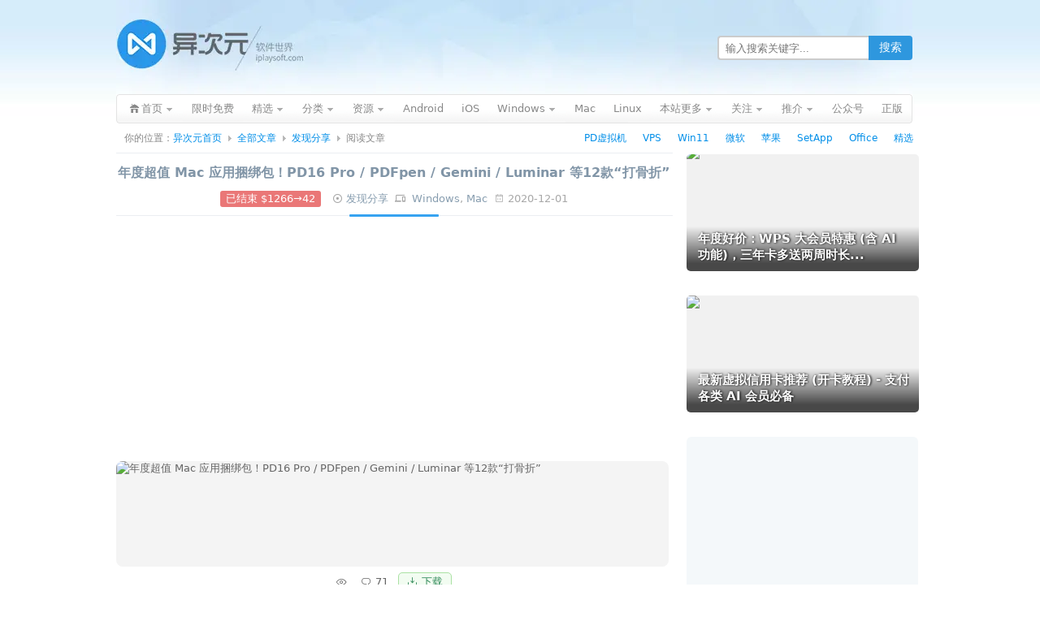

--- FILE ---
content_type: text/html; charset=UTF-8
request_url: https://www.iplaysoft.com/stacksocial.html
body_size: 17870
content:
<!DOCTYPE html><html
xmlns="http://www.w3.org/1999/xhtml" dir="ltr" lang="zh-CN"><head
profile="http://gmpg.org/xfn/11"><meta
http-equiv="content-type" content="text/html; charset=UTF-8" /><title>年度超值 Mac 应用捆绑包！PD16 Pro / PDFpen / Gemini / Luminar 等12款“打骨折” - 异次元软件下载</title><meta
name="renderer" content="webkit"><meta
name="force-rendering" content="webkit"><meta
http-equiv="X-UA-Compatible" content="IE=edge,chrome=1"/><meta
http-equiv="Cache-Control" content="no-transform" /><meta
http-equiv="Cache-Control" content="no-siteapp" /><meta
http-equiv="x-dns-prefetch-control" content="on" /><meta
name="theme-color" content="#005da8"><link
rel="dns-prefetch" href="//pagead2.googlesyndication.com" /><link
rel="dns-prefetch" href="//cpro.baidustatic.com/" /><link
rel="stylesheet" type="text/css" href="https://cdn.iplaysoft.com/ips/theme/style-v122.css" /><link
rel="alternate" type="application/rss+xml" href="https://feed.iplaysoft.com" title="订阅异次元软件世界" /><link
rel="icon" href="https://cdn.iplaysoft.com/ips/icon/favicon-v1/favicon.ico" type="image/x-icon" /><link
rel="shortcut icon" href="https://cdn.iplaysoft.com/ips/icon/favicon-v1/favicon.ico" type="image/x-icon" /> <script src="https://cdn.iplaysoft.com/common/lib/jquery/jquery-1.12.4.min.js"></script> <script src="https://cdn.iplaysoft.com/common/lib/slick/1.9.0/slick.min.js"></script> <script src="//www.iplaysoft.com/axdm/js/v16.js"></script> <script type="text/javascript" src="https://cdn.iplaysoft.com/common/common-v19.js"></script> <script src="https://cdn.iplaysoft.com/ips/theme/js/ips-v57.js" type="text/javascript"></script> <script src="https://cdn.iplaysoft.com/common/lib/socialshare/share-v1.js"></script> <link
rel="stylesheet" type="text/css" href="https://cdn.iplaysoft.com/common/lib/socialshare/style-v1.css" /><meta
name="description" itemprop="description" content="如今 Mac 用户真是越来越幸福，因为除了之前给大家推荐过的「一堆黑五优惠」之外，这次 StackSocial 又来推出了一个超级重磅炸弹级别…… " /><meta
name="keywords" itemprop="keywords" content="bundle,mac,优惠,正版,精选" /><link
rel="icon" type="image/png" href="https://cdn.iplaysoft.com/ips/icon/favicon-v1/16.png" sizes="16x16" /><link
rel="icon" type="image/png" href="https://cdn.iplaysoft.com/ips/icon/favicon-v1/32.png" sizes="32x32" /><link
rel="icon" type="image/png" href="https://cdn.iplaysoft.com/ips/icon/favicon-v1/96.png" sizes="96x96" /><link
rel="icon" type="image/png" sizes="128x128" href="https://cdn.iplaysoft.com/ips/icon/android-v1/128.png" /><link
rel="icon" type="image/png" sizes="192x192" href="https://cdn.iplaysoft.com/ips/icon/android-v1/192.png" /><meta
name="apple-mobile-web-app-title" content="异次元软件"><link
rel="apple-touch-icon" href="https://cdn.iplaysoft.com/ips/icon/apple-v8/180.png" /><link
rel="apple-touch-icon" sizes="152x152" href="https://cdn.iplaysoft.com/ips/icon/apple-v8/152.png" /><link
rel="apple-touch-icon" sizes="180x180" href="https://cdn.iplaysoft.com/ips/icon/apple-v8/180.png" /><link
rel="apple-touch-icon" sizes="167x167" href="https://cdn.iplaysoft.com/ips/icon/apple-v8/167.png" /><link
rel="apple-touch-icon" sizes="120x120" href="https://cdn.iplaysoft.com/ips/icon/apple-v8/120.png" /><link
rel="apple-touch-icon-precomposed" sizes="180x180" href="https://cdn.iplaysoft.com/ips/icon/apple-v8/180.png" /><meta
name="application-name" content="异次元软件" /><meta
name="msapplication-TileColor" content="#409ced"/><meta
name="msapplication-square70x70logo" content="https://cdn.iplaysoft.com/ips/icon/ie-v1/tiny.png"/><meta
name="msapplication-square150x150logo" content="https://cdn.iplaysoft.com/ips/icon/ie-v1/square.png"/><meta
name="msapplication-wide310x150logo" content="https://cdn.iplaysoft.com/ips/icon/ie-v1/wide.png"/><meta
name="msapplication-square310x310logo" content="https://cdn.iplaysoft.com/ips/icon/ie-v1/large.png"/><meta
name="msapplication-TileImage" content="https://cdn.iplaysoft.com/ips/icon/wp-v1/cropped-icon-270x270.png" /><link
rel="search" type="application/opensearchdescription+xml" title="异次元软件世界" href="https://www.iplaysoft.com/opensearch.xml" /> <script type="text/javascript" charset="UTF-8" src="https://cdn.wwads.cn/js/makemoney.js" async></script> <meta
name='robots' content='max-image-preview:large' /><link
rel="alternate" title="oEmbed (JSON)" type="application/json+oembed" href="https://www.iplaysoft.com/wp-json/oembed/1.0/embed?url=https%3A%2F%2Fwww.iplaysoft.com%2Fstacksocial.html" /><link
rel="alternate" title="oEmbed (XML)" type="text/xml+oembed" href="https://www.iplaysoft.com/wp-json/oembed/1.0/embed?url=https%3A%2F%2Fwww.iplaysoft.com%2Fstacksocial.html&#038;format=xml" /><style id='wp-img-auto-sizes-contain-inline-css' type='text/css'>img:is([sizes=auto i],[sizes^="auto," i]){contain-intrinsic-size:3000px 1500px}
/*# sourceURL=wp-img-auto-sizes-contain-inline-css */</style><link
rel="https://api.w.org/" href="https://www.iplaysoft.com/wp-json/" /><link
rel="alternate" title="JSON" type="application/json" href="https://www.iplaysoft.com/wp-json/wp/v2/posts/4988" /><link
rel="canonical" href="https://www.iplaysoft.com/stacksocial.html" /><meta
property="og:url" content="https://www.iplaysoft.com/stacksocial.html" /><meta
property="og:type" content="article"/><meta
property="og:image" content="https://img.iplaysoft.com/wp-content/uploads/2019/stacksocial/bundle_2020_cybermonday.jpg"/><meta
property="og:release_date" content="2020-12-01 00:08:57"/><meta
property="og:title" content="年度超值 Mac 应用捆绑包！PD16 Pro / PDFpen / Gemini / Luminar 等12款“打骨折”"/><meta
property="og:description" content="如今 Mac 用户真是越来越幸福，因为除了之前给大家推荐过的「一堆黑五优惠」之外，这次 StackSocial 又来推出了一个超级重磅炸弹级别的 Bundle (软件促销包)！这个 Bundle 包含了 Parallels Desktop 16 Pro、PDFpenPro、Luminar、Gemini 2、Mind Master 思维导图、DropZone、BusyCal、ForkLift、Art Text 等一共 12 款优秀 macOS 应用！原价合计 $1266 美元 (折合 8235 元)，现只需 $42 全部拿下，简直是打了骨折，绝对值………"/><meta
name="weibo:webpage:create_at" content="2020-12-01 00:08:57" /><meta
name="weibo:webpage:update_at" content="2020-12-01 00:08:57" /><meta
name="twitter:card" content="summary_large_image" /><meta
name="twitter:site" content="@xtremforce" /><meta
name="twitter:creator" content="@xtremforce" /><meta
name="twitter:title" content="年度超值 Mac 应用捆绑包！PD16 Pro / PDFpen / Gemini / Luminar 等12款“打骨折”" /><meta
name="twitter:description" content="如今 Mac 用户真是越来越幸福，因为除了之前给大家推荐过的「一堆黑五优惠」之外，这次 StackSocial 又来推出了一个超级重磅炸弹级别的 Bundle (软件促销包)！这个 Bundle 包含了 Parallels Desktop 16 Pro、PDFpenPro、Luminar、Gemini 2、Mind Master 思维导图、DropZone、BusyCal、ForkLift、Art Text 等一共 12 款优秀 macOS 应用！原价合计 $1266 美元 (折合 8235 元)，现只需 $42 全部拿下，简直是打了骨折，绝对值………" /><meta
name="twitter:image" content="https://img.iplaysoft.com/wp-content/uploads/2019/stacksocial/bundle_2020_cybermonday.jpg" /><meta
name="twitter:url" content="https://www.iplaysoft.com/stacksocial.html" /> <script type="application/ld+json">
{"@context":"https://schema.org","@graph":[{"@type":"Person","@id":"https://www.iplaysoft.com/#person","name":"\u5f02\u6b21\u5143\u8f6f\u4ef6","url":"https://www.iplaysoft.com","email":"contact@iplaysoft.com","image":{"@type":"ImageObject","@id":"https://www.iplaysoft.com/#logo","url":"https://cdn.iplaysoft.com/ips/logo/200x200.png","caption":"\u5f02\u6b21\u5143\u8f6f\u4ef6","inLanguage":"zh-CN","width":"200","height":"200"}},{"@type":"WebSite","@id":"https://www.iplaysoft.com/#website","name":"异次元软件世界","alternateName":"异次元软件","url":"https://www.iplaysoft.com","inLanguage":"zh-CN","publisher":{"@id":"https://www.iplaysoft.com/#person"},"potentialAction":[{"@type":"SearchAction","target":"https://www.iplaysoft.com/?s={search_term_string}","query-input":"required name=search_term_string"}]},{"@type":"Organization","name":"异次元软件世界","url":"https://www.iplaysoft.com","logo":"https://cdn.iplaysoft.com/ips/logo/200x200.png"},{"@type":"Article","headline":"年度超值 Mac 应用捆绑包！PD16 Pro / PDFpen / Gemini / Luminar 等12款“打骨折”","mainEntityOfPage":{"@type":"WebPage","@id":"https://www.iplaysoft.com/stacksocial.html"},"image":["https://img.iplaysoft.com/wp-content/uploads/2019/stacksocial/bundle_2020_cybermonday.jpg"],"author":{"@type":"Person","name":"X-Force","url":"https://www.iplaysoft.com/author/x-force"},"publisher":{"@type":"Organization","name":"异次元软件世界","logo":{"@type":"ImageObject","url":"https://cdn.iplaysoft.com/ips/logo/200x200.png"}},"url":"https://www.iplaysoft.com/stacksocial.html","datePublished":"2020-12-01T00:08:57","dateCreated":"2020-12-01T00:08:57","dateModified":"2024-03-11T20:58:19","description":"\u5982\u4eca Mac \u7528\u6237\u771f\u662f\u8d8a\u6765\u8d8a\u5e78\u798f\uff0c\u56e0\u4e3a\u9664\u4e86\u4e4b\u524d\u7ed9\u5927\u5bb6\u63a8\u8350\u8fc7\u7684\u300c\u4e00\u5806\u9ed1\u4e94\u4f18\u60e0\u300d\u4e4b\u5916\uff0c\u8fd9\u6b21 StackSocial \u53c8\u6765\u63a8\u51fa\u4e86\u4e00\u4e2a\u8d85\u7ea7\u91cd\u78c5\u70b8\u5f39\u7ea7\u522b\u7684 Bundle (\u8f6f\u4ef6\u4fc3\u9500\u5305)\uff01\u8fd9\u4e2a Bundle \u5305\u542b\u4e86 Parallels Desktop 16 Pro\u3001PDFpenPro\u3001Luminar\u3001Gemini 2\u3001Mind Master \u601d\u7ef4\u5bfc\u56fe\u3001DropZone\u3001BusyCal\u3001ForkLift\u3001Art Text \u7b49\u4e00\u5171 12 \u6b3e\u4f18\u79c0 macOS \u5e94\u7528\uff01\u539f\u4ef7\u5408\u8ba1 $1266 \u7f8e\u5143 (\u6298\u5408 8235 \u5143)\uff0c\u73b0\u53ea\u9700 $42 \u5168\u90e8\u62ff\u4e0b\uff0c\u7b80\u76f4\u662f\u6253\u4e86\u9aa8\u6298\uff0c\u7edd\u5bf9\u503c\u2026\u2026\u2026"},{"@type":"BreadcrumbList","itemListElement":[{"@type":"ListItem","position":1,"item":{"@id":"https://www.iplaysoft.com","name":"首页"}},{"@type":"ListItem","position":2,"item":{"@id":"https://www.iplaysoft.com/os/windows-platform","name":"Windows"}},{"@type":"ListItem","position":3,"item":{"@id":"https://www.iplaysoft.com/os/mac-platform","name":"Mac"}}]}]}</script><style id='global-styles-inline-css' type='text/css'>:root{--wp--preset--aspect-ratio--square: 1;--wp--preset--aspect-ratio--4-3: 4/3;--wp--preset--aspect-ratio--3-4: 3/4;--wp--preset--aspect-ratio--3-2: 3/2;--wp--preset--aspect-ratio--2-3: 2/3;--wp--preset--aspect-ratio--16-9: 16/9;--wp--preset--aspect-ratio--9-16: 9/16;--wp--preset--color--black: #000000;--wp--preset--color--cyan-bluish-gray: #abb8c3;--wp--preset--color--white: #ffffff;--wp--preset--color--pale-pink: #f78da7;--wp--preset--color--vivid-red: #cf2e2e;--wp--preset--color--luminous-vivid-orange: #ff6900;--wp--preset--color--luminous-vivid-amber: #fcb900;--wp--preset--color--light-green-cyan: #7bdcb5;--wp--preset--color--vivid-green-cyan: #00d084;--wp--preset--color--pale-cyan-blue: #8ed1fc;--wp--preset--color--vivid-cyan-blue: #0693e3;--wp--preset--color--vivid-purple: #9b51e0;--wp--preset--gradient--vivid-cyan-blue-to-vivid-purple: linear-gradient(135deg,rgb(6,147,227) 0%,rgb(155,81,224) 100%);--wp--preset--gradient--light-green-cyan-to-vivid-green-cyan: linear-gradient(135deg,rgb(122,220,180) 0%,rgb(0,208,130) 100%);--wp--preset--gradient--luminous-vivid-amber-to-luminous-vivid-orange: linear-gradient(135deg,rgb(252,185,0) 0%,rgb(255,105,0) 100%);--wp--preset--gradient--luminous-vivid-orange-to-vivid-red: linear-gradient(135deg,rgb(255,105,0) 0%,rgb(207,46,46) 100%);--wp--preset--gradient--very-light-gray-to-cyan-bluish-gray: linear-gradient(135deg,rgb(238,238,238) 0%,rgb(169,184,195) 100%);--wp--preset--gradient--cool-to-warm-spectrum: linear-gradient(135deg,rgb(74,234,220) 0%,rgb(151,120,209) 20%,rgb(207,42,186) 40%,rgb(238,44,130) 60%,rgb(251,105,98) 80%,rgb(254,248,76) 100%);--wp--preset--gradient--blush-light-purple: linear-gradient(135deg,rgb(255,206,236) 0%,rgb(152,150,240) 100%);--wp--preset--gradient--blush-bordeaux: linear-gradient(135deg,rgb(254,205,165) 0%,rgb(254,45,45) 50%,rgb(107,0,62) 100%);--wp--preset--gradient--luminous-dusk: linear-gradient(135deg,rgb(255,203,112) 0%,rgb(199,81,192) 50%,rgb(65,88,208) 100%);--wp--preset--gradient--pale-ocean: linear-gradient(135deg,rgb(255,245,203) 0%,rgb(182,227,212) 50%,rgb(51,167,181) 100%);--wp--preset--gradient--electric-grass: linear-gradient(135deg,rgb(202,248,128) 0%,rgb(113,206,126) 100%);--wp--preset--gradient--midnight: linear-gradient(135deg,rgb(2,3,129) 0%,rgb(40,116,252) 100%);--wp--preset--font-size--small: 13px;--wp--preset--font-size--medium: 20px;--wp--preset--font-size--large: 36px;--wp--preset--font-size--x-large: 42px;--wp--preset--spacing--20: 0.44rem;--wp--preset--spacing--30: 0.67rem;--wp--preset--spacing--40: 1rem;--wp--preset--spacing--50: 1.5rem;--wp--preset--spacing--60: 2.25rem;--wp--preset--spacing--70: 3.38rem;--wp--preset--spacing--80: 5.06rem;--wp--preset--shadow--natural: 6px 6px 9px rgba(0, 0, 0, 0.2);--wp--preset--shadow--deep: 12px 12px 50px rgba(0, 0, 0, 0.4);--wp--preset--shadow--sharp: 6px 6px 0px rgba(0, 0, 0, 0.2);--wp--preset--shadow--outlined: 6px 6px 0px -3px rgb(255, 255, 255), 6px 6px rgb(0, 0, 0);--wp--preset--shadow--crisp: 6px 6px 0px rgb(0, 0, 0);}:where(.is-layout-flex){gap: 0.5em;}:where(.is-layout-grid){gap: 0.5em;}body .is-layout-flex{display: flex;}.is-layout-flex{flex-wrap: wrap;align-items: center;}.is-layout-flex > :is(*, div){margin: 0;}body .is-layout-grid{display: grid;}.is-layout-grid > :is(*, div){margin: 0;}:where(.wp-block-columns.is-layout-flex){gap: 2em;}:where(.wp-block-columns.is-layout-grid){gap: 2em;}:where(.wp-block-post-template.is-layout-flex){gap: 1.25em;}:where(.wp-block-post-template.is-layout-grid){gap: 1.25em;}.has-black-color{color: var(--wp--preset--color--black) !important;}.has-cyan-bluish-gray-color{color: var(--wp--preset--color--cyan-bluish-gray) !important;}.has-white-color{color: var(--wp--preset--color--white) !important;}.has-pale-pink-color{color: var(--wp--preset--color--pale-pink) !important;}.has-vivid-red-color{color: var(--wp--preset--color--vivid-red) !important;}.has-luminous-vivid-orange-color{color: var(--wp--preset--color--luminous-vivid-orange) !important;}.has-luminous-vivid-amber-color{color: var(--wp--preset--color--luminous-vivid-amber) !important;}.has-light-green-cyan-color{color: var(--wp--preset--color--light-green-cyan) !important;}.has-vivid-green-cyan-color{color: var(--wp--preset--color--vivid-green-cyan) !important;}.has-pale-cyan-blue-color{color: var(--wp--preset--color--pale-cyan-blue) !important;}.has-vivid-cyan-blue-color{color: var(--wp--preset--color--vivid-cyan-blue) !important;}.has-vivid-purple-color{color: var(--wp--preset--color--vivid-purple) !important;}.has-black-background-color{background-color: var(--wp--preset--color--black) !important;}.has-cyan-bluish-gray-background-color{background-color: var(--wp--preset--color--cyan-bluish-gray) !important;}.has-white-background-color{background-color: var(--wp--preset--color--white) !important;}.has-pale-pink-background-color{background-color: var(--wp--preset--color--pale-pink) !important;}.has-vivid-red-background-color{background-color: var(--wp--preset--color--vivid-red) !important;}.has-luminous-vivid-orange-background-color{background-color: var(--wp--preset--color--luminous-vivid-orange) !important;}.has-luminous-vivid-amber-background-color{background-color: var(--wp--preset--color--luminous-vivid-amber) !important;}.has-light-green-cyan-background-color{background-color: var(--wp--preset--color--light-green-cyan) !important;}.has-vivid-green-cyan-background-color{background-color: var(--wp--preset--color--vivid-green-cyan) !important;}.has-pale-cyan-blue-background-color{background-color: var(--wp--preset--color--pale-cyan-blue) !important;}.has-vivid-cyan-blue-background-color{background-color: var(--wp--preset--color--vivid-cyan-blue) !important;}.has-vivid-purple-background-color{background-color: var(--wp--preset--color--vivid-purple) !important;}.has-black-border-color{border-color: var(--wp--preset--color--black) !important;}.has-cyan-bluish-gray-border-color{border-color: var(--wp--preset--color--cyan-bluish-gray) !important;}.has-white-border-color{border-color: var(--wp--preset--color--white) !important;}.has-pale-pink-border-color{border-color: var(--wp--preset--color--pale-pink) !important;}.has-vivid-red-border-color{border-color: var(--wp--preset--color--vivid-red) !important;}.has-luminous-vivid-orange-border-color{border-color: var(--wp--preset--color--luminous-vivid-orange) !important;}.has-luminous-vivid-amber-border-color{border-color: var(--wp--preset--color--luminous-vivid-amber) !important;}.has-light-green-cyan-border-color{border-color: var(--wp--preset--color--light-green-cyan) !important;}.has-vivid-green-cyan-border-color{border-color: var(--wp--preset--color--vivid-green-cyan) !important;}.has-pale-cyan-blue-border-color{border-color: var(--wp--preset--color--pale-cyan-blue) !important;}.has-vivid-cyan-blue-border-color{border-color: var(--wp--preset--color--vivid-cyan-blue) !important;}.has-vivid-purple-border-color{border-color: var(--wp--preset--color--vivid-purple) !important;}.has-vivid-cyan-blue-to-vivid-purple-gradient-background{background: var(--wp--preset--gradient--vivid-cyan-blue-to-vivid-purple) !important;}.has-light-green-cyan-to-vivid-green-cyan-gradient-background{background: var(--wp--preset--gradient--light-green-cyan-to-vivid-green-cyan) !important;}.has-luminous-vivid-amber-to-luminous-vivid-orange-gradient-background{background: var(--wp--preset--gradient--luminous-vivid-amber-to-luminous-vivid-orange) !important;}.has-luminous-vivid-orange-to-vivid-red-gradient-background{background: var(--wp--preset--gradient--luminous-vivid-orange-to-vivid-red) !important;}.has-very-light-gray-to-cyan-bluish-gray-gradient-background{background: var(--wp--preset--gradient--very-light-gray-to-cyan-bluish-gray) !important;}.has-cool-to-warm-spectrum-gradient-background{background: var(--wp--preset--gradient--cool-to-warm-spectrum) !important;}.has-blush-light-purple-gradient-background{background: var(--wp--preset--gradient--blush-light-purple) !important;}.has-blush-bordeaux-gradient-background{background: var(--wp--preset--gradient--blush-bordeaux) !important;}.has-luminous-dusk-gradient-background{background: var(--wp--preset--gradient--luminous-dusk) !important;}.has-pale-ocean-gradient-background{background: var(--wp--preset--gradient--pale-ocean) !important;}.has-electric-grass-gradient-background{background: var(--wp--preset--gradient--electric-grass) !important;}.has-midnight-gradient-background{background: var(--wp--preset--gradient--midnight) !important;}.has-small-font-size{font-size: var(--wp--preset--font-size--small) !important;}.has-medium-font-size{font-size: var(--wp--preset--font-size--medium) !important;}.has-large-font-size{font-size: var(--wp--preset--font-size--large) !important;}.has-x-large-font-size{font-size: var(--wp--preset--font-size--x-large) !important;}
/*# sourceURL=global-styles-inline-css */</style></head><body
class="webp"> <script>
if((typeof(window.postooxx)=="undefined")||window.postooxx==false){var e=document.createElement("script");e.async=true;e.setAttribute("crossorigin","anonymous");e.src="//pagead2.googlesyndication.com/pagead/js/adsbygoogle.js?client=ca-pub-2416009819532368";var a=document.getElementsByTagName("script")[0];a.parentNode.insertBefore(e,a);}</script> <script type="text/javascript" src="//cpro.baidustatic.com/cpro/ui/cm.js" async="async" defer="defer"></script> <div
id="main"><div
id="header"><div
id="logo"><h2><a
id="gohome" href="https://www.iplaysoft.com"><span
style="display:none">异次元软件世界</span></a></h2></div><div
id="header_r"><div
id="header_search"><form
id="searchform" class="ips_search_form" action="/" onsubmit="return(checkSearchForm('searchTextbox'))">
<input
type="text" class="ips_search_box" size="30" value="" name="s" placeholder="输入搜索关键字..." id="searchTextbox">
<input
type="submit" class="ips_search_btn" id="searchsubmit" value="搜索"></form></div></div></div><div
class="clear"></div><div
class="nav"><ul><li
class="nav_home nav_sub page_item">
<a
href="https://www.iplaysoft.com"><span>首页</span></a><div
id="nav_home_div" class="nav_sub_div r_div"><div
class="r_t_arr"><b
class="r_tl"></b><b
class="r_tc"></b><b
class="r_tr"></b></div><div
class="r_c">
<a
href="javascript:void(0)" class="popWxgzh">关注微信公众号</a>
<a
target="_blank" href="https://www.iplaysoft.com/go/lizhi">荔枝正版软件</a>
<a
target="_blank" href="https://www.iplaysoft.com/setapp.html">SetApp正版订阅</a>
<a
target="_blank" href="https://www.iplaysoft.com/go/apsgo">ApsGo 软购商城</a></div><div
class="r_b"><b
class="r_bl"></b><b
class="r_bc"></b><b
class="r_br"></b></div></div></li><li
class="page_item"><a
rel="nofollow" title="限时免费正版" href="https://www.iplaysoft.com/free"><span>限时免费</span></a></li><li
class="nav_sub page_item">
<a
rel="nofollow" class="nav_sub_a" target="_blank" href="https://www.iplaysoft.com/tag/%E7%B2%BE%E9%80%89" title="异次元正版软件精选推荐"><span>精选</span></a><div
class="nav_sub_div r_div"><div
class="r_t_arr"><b
class="r_tl"></b><b
class="r_tc"></b><b
class="r_tr"></b></div><div
class="r_c">
<a
target="_blank" rel="nofollow" href="https://www.iplaysoft.com/go/officepost">Office 办公软件</a>
<a
target="_blank" rel="nofollow" href="https://www.iplaysoft.com/go/pdpost">PD 虚拟机软件</a>
<a
target="_blank" rel="nofollow" href="https://www.iplaysoft.com/tag/vmware">VMware 虚拟机</a>
<a
target="_blank" rel="nofollow" href="https://www.iplaysoft.com/setapp.html">SetApp 正版订阅</a>
<a
target="_blank" rel="nofollow" href="https://www.iplaysoft.com/idm.html">IDM 下载利器</a>
<a
target="_blank" rel="nofollow" href="https://www.iplaysoft.com/eagle.html">Eagle 素材管理</a>
<a
target="_blank" rel="nofollow" href="https://www.iplaysoft.com/go/1ppost">1Password 密码</a>
<a
target="_blank" rel="nofollow" href="https://www.iplaysoft.com/listary.html">Listary 效率神器</a>
<a
target="_blank" rel="nofollow" href="https://www.iplaysoft.com/humble-bundle-monthly.html">Steam 正版游戏</a>
<a
target="_blank" rel="nofollow" href="https://www.iplaysoft.com/tag/%E7%B2%BE%E9%80%89">查看更多....</a></div><div
class="r_b"><b
class="r_bl"></b><b
class="r_bc"></b><b
class="r_br"></b></div></div></li><li
class="nav_sub page_item">
<a
rel="nofollow" class="nav_sub_a" href="javascript:void(0);" onclick="return false;"><span>分类</span></a><div
class="nav_sub_div r_div"><div
class="r_t_arr"><b
class="r_tl"></b><b
class="r_tc"></b><b
class="r_tr"></b></div><div
class="r_c">
<a
rel="nofollow" href="https://www.iplaysoft.com/category/network" title="网络软件">网络软件</a>
<a
rel="nofollow" href="https://www.iplaysoft.com/category/media" title="多媒体类">多媒体类</a>
<a
rel="nofollow" href="https://www.iplaysoft.com/category/system" title="系统工具">系统工具</a>
<a
rel="nofollow" href="https://www.iplaysoft.com/category/design" title="美化、设计及素材">设计美化</a>
<a
rel="nofollow" href="https://www.iplaysoft.com/category/optimize" title="优化辅助">优化辅助</a>
<a
rel="nofollow" href="https://www.iplaysoft.com/category/programming" title="编程开发">编程开发</a>
<a
rel="nofollow" href="https://www.iplaysoft.com/category/manage" title="应用管理">应用管理</a>
<a
rel="nofollow" href="https://www.iplaysoft.com/category/hardware" title="硬件相关">硬件相关</a>
<a
rel="nofollow" href="https://www.iplaysoft.com/category/security" title="安全隐私">安全隐私</a>
<a
rel="nofollow" href="https://www.iplaysoft.com/category/document" title="文档办公">文档办公</a>
<a
rel="nofollow" href="https://www.iplaysoft.com/category/patch" title="解密学习">解密学习</a>
<a
rel="nofollow" href="https://www.iplaysoft.com/category/translate" title="翻译辞典">翻译辞典</a>
<a
rel="nofollow" href="https://www.iplaysoft.com/category/editor" title="编辑输入">编辑输入</a>
<a
rel="nofollow" href="https://www.iplaysoft.com/category/simulator" title="虚拟模拟">虚拟模拟</a>
<a
rel="nofollow" href="https://www.iplaysoft.com/category/backup-restore" title="备份恢复">备份恢复</a>
<a
rel="nofollow" href="https://www.iplaysoft.com/category/archive" title="压缩解压">压缩解压</a></div><div
class="r_b"><b
class="r_bl"></b><b
class="r_bc"></b><b
class="r_br"></b></div></div></li><li
class="nav_sub page_item">
<a
rel="nofollow" class="nav_sub_a" href="javascript:void(0);" onclick="return false;"><span>资源</span></a><div
class="nav_sub_div r_div"><div
class="r_t_arr"><b
class="r_tl"></b><b
class="r_tc"></b><b
class="r_tr"></b></div><div
class="r_c">
<a
rel="nofollow" href="https://www.iplaysoft.com/tag/%E5%A3%81%E7%BA%B8">精美壁纸</a>
<a
rel="nofollow" href="https://www.iplaysoft.com/category/game">游戏娱乐</a>
<a
rel="nofollow" href="https://www.iplaysoft.com/category/tutorial">技术教程</a>
<a
rel="nofollow" href="https://www.iplaysoft.com/category/website">推荐网站</a>
<a
rel="nofollow" href="https://www.iplaysoft.com/category/phone">手机数码</a>
<a
rel="nofollow" href="https://www.iplaysoft.com/category/by-talk">杂谈发现</a>
<a
rel="nofollow" href="https://www.iplaysoft.com/category/patch">解密学习</a>
<a
rel="nofollow" href="https://www.iplaysoft.com/category/music">视频音乐</a>
<a
rel="nofollow" href="https://www.iplaysoft.com/category/discuss">思考讨论</a></div><div
class="r_b"><b
class="r_bl"></b><b
class="r_bc"></b><b
class="r_br"></b></div></div></li><li
class="page_item"><a
rel="nofollow" title="Android 安卓平台软件" href="https://www.iplaysoft.com/os/android-platform"><span>Android</span></a></li><li
class="page_item"><a
rel="nofollow" title="苹果 iOS 平台软件" href="https://www.iplaysoft.com/os/ios-platform"><span>iOS</span></a></li><li
class="nav_sub page_item">
<a
rel="nofollow" class="nav_sub_a" title="Windows 平台软件" href="https://www.iplaysoft.com/os/windows-platform"><span>Windows</span></a><div
class="nav_sub_div r_div"><div
class="r_t_arr"><b
class="r_tl"></b><b
class="r_tc"></b><b
class="r_tr"></b></div><div
class="r_c">
<a
rel="nofollow" href="https://www.iplaysoft.com/windows11.html">Windows11 下载</a>
<a
rel="nofollow" href="https://www.iplaysoft.com/os/web-platform">Web 网站推荐</a>
<a
rel="nofollow" href="https://www.iplaysoft.com/os/others">其他</a></div><div
class="r_b"><b
class="r_bl"></b><b
class="r_bc"></b><b
class="r_br"></b></div></div></li><li
class="page_item"><a
rel="nofollow" title="苹果 Mac OS X 平台软件" href="https://www.iplaysoft.com/os/mac-platform"><span>Mac</span></a></li><li
class="page_item"><a
rel="nofollow" title="Linux 平台软件" href="https://www.iplaysoft.com/os/linux-platform"><span>Linux</span></a></li><li
class="nav_sub page_item">
<a
rel="nofollow" class="nav_sub_a" href="javascript:void(0);" onclick="return false;"><span>本站更多</span></a><div
class="nav_sub_div r_div"><div
class="r_t_arr"><b
class="r_tl"></b><b
class="r_tc"></b><b
class="r_tr"></b></div><div
class="r_c">
<a
rel="nofollow" href="https://www.iplaysoft.com/news">快讯消息</a>
<a
rel="nofollow" href="https://www.iplaysoft.com/archives">全部文章</a>
<a
title="随便找一篇文章给我看看吧！" rel="nofollow" href="https://www.iplaysoft.com/random">随机文章</a>
<a
rel="nofollow" href="https://www.iplaysoft.com/faq">常见问题</a>
<a
rel="nofollow" href="https://www.iplaysoft.com/guestbook">留下足迹</a>
<a
rel="nofollow" href="https://www.iplaysoft.com/about">关于本站</a>
<a
rel="nofollow" href="https://www.iplaysoft.com/links">友情链接</a></div><div
class="r_b"><b
class="r_bl"></b><b
class="r_bc"></b><b
class="r_br"></b></div></div></li><li
class="nav_sub page_item">
<a
rel="nofollow" class="nav_sub_a" href="https://www.iplaysoft.com/follow"><span>关注</span></a><div
class="nav_sub_div r_div"><div
class="r_t_arr"><b
class="r_tl"></b><b
class="r_tc"></b><b
class="r_tr"></b></div><div
class="r_c">
<a
class="popWxgzh" target="_blank" rel="nofollow" href="https://www.iplaysoft.com/go/wechat">微信公众号</a>
<a
target="_blank" rel="nofollow" href="https://www.iplaysoft.com/go/weibo">新浪微博</a>
<a
target="_blank" rel="nofollow" href="javascript:void(0);" onclick="prompt('异次元软件 RSS 订阅地址：','https://feed.iplaysoft.com');return false;">RSS订阅地址</a>
<a
target="_blank" rel="nofollow" href="https://twitter.com/xtremforce">Twitter</a>
<a
target="_blank" rel="nofollow" href="https://www.iplaysoft.com/contribute">我要投稿</a>
<a
target="_blank" rel="nofollow" href="https://www.iplaysoft.com/contact">联系站长</a></div><div
class="r_b"><b
class="r_bl"></b><b
class="r_bc"></b><b
class="r_br"></b></div></div></li><li
id="nav_taobao" class="nav_sub page_item">
<a
target="_blank" rel="nofollow" class="nav_sub_a" href="javascript:void(0);" onclick="return false;"><span>推介</span></a><div
class="nav_sub_div r_div"><div
class="r_t_arr"><b
class="r_tl"></b><b
class="r_tc"></b><b
class="r_tr"></b></div><div
class="r_c">
<a
target="_blank" rel="nofollow" href="https://www.iplaysoft.com/go/qcloud">腾讯云优惠券</a>
<a
target="_blank" rel="nofollow" href="https://www.iplaysoft.com/go/aliyuncp">阿里云代金券</a>
<a
target="_blank" rel="nofollow" href="https://www.iplaysoft.com/go/vps">VPS 服务器</a>
<a
target="_blank" rel="nofollow" href="https://www.iplaysoft.com/go/apple">苹果官网</a>
<a
target="_blank" rel="nofollow" href="https://www.iplaysoft.com/go/msstore">微软官网</a>
<a
target="_blank" rel="nofollow" href="https://www.iplaysoft.com/go/tmall">天猫商城</a>
<a
target="_blank" rel="nofollow" href="https://www.iplaysoft.com/go/taobao">爱淘宝</a>
<a
target="_blank" rel="nofollow" href="https://www.iplaysoft.com/go/jd">京东商城</a></div><div
class="r_b"><b
class="r_bl"></b><b
class="r_bc"></b><b
class="r_br"></b></div></div></li><li
class="page_item"><a
rel="nofollow" target="_blank" title="关注本站公众号" href="javascript:void(0)" class="popWxgzh"><span>公众号</span></a></li><li
class="page_item"><a
rel="nofollow" target="_blank" title="异次元正版软件" href="https://www.iplaysoft.com/go/lizhi"><span>正版</span></a></li></ul></div><div
id="crumb"><div
class="breadcrumb"><span>你的位置： </span><a
rel="nofollow" href="https://www.iplaysoft.com">异次元首页</a><span
class="gt">&gt;</span><a
rel="nofollow" href="https://www.iplaysoft.com/archives">全部文章</a><span
class="gt">&gt;</span><a
href="https://www.iplaysoft.com/category/by-talk" rel="category tag">发现分享</a><span
class="gt">&gt;</span>阅读文章</div>
<span
class="crumb_ad"><a
rel="nofollow" target="_blank" href="https://www.iplaysoft.com/go/pdpost">PD虚拟机</a>&nbsp;&nbsp;&nbsp;&nbsp;
<a
rel="nofollow" target="_blank" href="https://www.iplaysoft.com/go/vps">VPS</a>&nbsp;&nbsp;&nbsp;&nbsp;
<a
rel="nofollow" target="_blank" href="https://www.iplaysoft.com/windows11.html">Win11</a>&nbsp;&nbsp;&nbsp;&nbsp;
<a
rel="nofollow" target="_blank" href="https://www.iplaysoft.com/go/msstore">微软</a>&nbsp;&nbsp;&nbsp;&nbsp;
<a
rel="nofollow" target="_blank" href="https://www.iplaysoft.com/go/apple">苹果</a>&nbsp;&nbsp;&nbsp;&nbsp;
<a
rel="nofollow" target="_blank" href="https://www.iplaysoft.com/setapp.html">SetApp</a>&nbsp;&nbsp;&nbsp;&nbsp;
<a
rel="nofollow" target="_blank" href="https://www.iplaysoft.com/go/officepost">Office</a>&nbsp;&nbsp;&nbsp;&nbsp;
<a
rel="nofollow" target="_blank" href="https://www.iplaysoft.com/tag/%E7%B2%BE%E9%80%89">精选</a></span></div>
<ins
class="adsbygoogle"
style="display:inline-block;width:970px;height:250px;margin:24px 0 34px 8px;"
data-ad-client="ca-pub-2416009819532368"
data-ad-slot="9930794091"></ins> <script>
(adsbygoogle=window.adsbygoogle||[]).push({});window.ggadCount++;</script> <div
id="container"><div
id="content"><div
id="post-4988" class="post"><h1 id="post-title" class="entry-title">年度超值 Mac 应用捆绑包！PD16 Pro / PDFpen / Gemini / Luminar 等12款“打骨折”</h1><div
class="entry-cat">
<span
class="entry-update-summary">已结束 $1266→42</span>				<i
class="ipsicon ipsicon-category"></i>&nbsp;<a
href="https://www.iplaysoft.com/category/by-talk" rel="category tag">发现分享</a>&nbsp;&nbsp;<i
class="ipsicon ipsicon-devices"></i>&nbsp;&nbsp;<a
href="https://www.iplaysoft.com/os/windows-platform" rel="tag">Windows</a>, <a
href="https://www.iplaysoft.com/os/mac-platform" rel="tag">Mac</a>&nbsp;&nbsp;<i
class="ipsicon ipsicon-date"></i>&nbsp;2020-12-01</div><div
style="margin:26px auto 26px auto;"><div
style="margin:0 auto">
<ins
class="adsbygoogle"
style="display:block;width:680px;margin:0 auto"
data-ad-client="ca-pub-2416009819532368"
data-ad-slot="8872805311"
data-ad-format="auto"
data-full-width-responsive="true"></ins></div> <script>
(adsbygoogle=window.adsbygoogle||[]).push({});window.ggadCount++;window.ggadReplaceMap=window.ggadReplaceMap||{};window.ggadReplaceMap['8872805311']={type:"baidu",id:"u6957922",width:680,height:250};</script> </div><div
class="entry-banner"><img
alt="年度超值 Mac 应用捆绑包！PD16 Pro / PDFpen / Gemini / Luminar 等12款“打骨折”" src="https://img.iplaysoft.com/wp-content/uploads/2019/stacksocial/bundle_2020_banner.jpg!0x0.webp" srcset="https://img.iplaysoft.com/wp-content/uploads/2019/stacksocial/bundle_2020_banner.jpg!0x0.webp 1x,https://img.iplaysoft.com/wp-content/uploads/2019/stacksocial/bundle_2020_banner_2x.jpg!0x0.webp 2x" border="0" width="680" height="130"/></div><div
class="entry-statistics">
<span
title="本文阅读次数"><i
class="ipsicon ipsicon-view ipsicon-rspace"></i><span
id="stb_view_count"></span></span>
<a
id="entry-statistics-comment" class="scrollto" data-target="comments" href="javascript:void(0);" title="评论数量"><i
class="ipsicon ipsicon-msg ipsicon-rspace"></i>71</a>
<a
id="entry-statistics-dl" class="scrollto" data-target="post_download" data-offset="15" href="javascript:void(0);" title="跳转到下载地址"><i
class="ipsicon ipsicon-dl ipsicon-rspace"></i>下载</a></div><div
id="socialshare" class="socialshare"></div><div
class="entry-content"><p>如今 <a
href="https://www.iplaysoft.com/go/mac" target="_blank" rel="noopener">Mac</a> 用户真是越来越幸福，因为除了之前给大家推荐过的「<a
href="https://www.iplaysoft.com/blackfriday.html" target="_blank" rel="noopener">一堆黑五优惠</a>」之外，这次 <a
href="https://www.iplaysoft.com/go/stacksocial" target="_blank" rel="noopener">StackSocial</a> 又来推出了一个超级重磅炸弹级别的 Bundle (软件促销包)！</p><p>这个 Bundle 包含了 <a
href="https://www.iplaysoft.com/go/pdpost" target="_blank" rel="noopener">Parallels Desktop 16 Pro</a>、PDFpenPro、Luminar、<a
href="https://www.iplaysoft.com/go/gemini" target="_blank" rel="noopener">Gemini 2</a>、<a
href="https://www.iplaysoft.com/mindmaster.html" target="_blank" rel="noopener">Mind Master 思维导图</a>、DropZone、BusyCal、ForkLift、Art Text 等一共 12 款优秀 macOS 应用！原价合计 $1266 美元 (折合 8235 元)，现只需 $42 全部拿下，简直是打了骨折，绝对值……</p><p
style="text-align: center;">「<span
style="color: #ff0000;">网络星期一特惠包上架，限时 7 天结束 / $1266→$42</span>」<br
/>
Bundle 售价 $69，前两天可使用优惠码 <code>MACAPP40</code> 后六折 $42 到手！绝对值！</p><p
class="aligncenter"><a
style="min-width:160px;" class="button button_orange" target="_blank" isconvert="1" href="https://www.iplaysoft.com/go/stacksocialbundle"><i
class="ipsicon ipsicon-link ipsicon-rspace"></i>查看 StackSocial 促销包</a></p><h3>价格疯狂！年度最值回票价的 Mac 应用促销包</h3><div
style="margin:40px auto 50px auto;overflow:hidden;"><div
style="float:left;width:336px !important;height:280px !important;"> <script>
if(ggadCount<3){document.write('<ins class="adsbygoogle" style="display:inline-block;width:336px;height:280px" data-ad-client="ca-pub-2416009819532368" data-ad-slot="8482220828"></ins>');(adsbygoogle=window.adsbygoogle||[]).push({});window.ggadCount++;}
window.ggadReplaceMap=window.ggadReplaceMap||{};window.ggadReplaceMap["8482220828"]={type:"baidu",id:"u6959624",width:336,height:280};</script> </div><div
style="float:left;width:336px;height:280px;margin-left:10px"><div
class="_qslj3l0gfun"></div> <script type="text/javascript">
window.bdadCount++;(window.slotbydup=window.slotbydup||[]).push({id:"u6876274",container:"_qslj3l0gfun",async:true});</script> </div></div><div
class="clear"></div><p>这个促销包叫「<a
href="https://www.iplaysoft.com/go/stacksocialbundle" target="_blank" rel="noopener">The Official Cyber Monday Mac Bundle Ft. Parallels Pro &amp; Luminar 4</a>」，从阵容来看绝对是本年度最佳的超级重磅好包了！！由于里面的 APP 基本都是大牌或实用的精品，都是很多人本来都想要掏钱买的产品，现在整个 Bundle 折合才 $69.99 元，相当相当超值！</p><p><a
href="https://www.iplaysoft.com/go/stacksocialbundle" target="_blank" rel="noopener"><img
loading="lazy" class="aligncenter size-medium" src="https://img.iplaysoft.com/wp-content/uploads/2019/stacksocial/bundle_2020_cybermonday.jpg!0x0.webp" srcset="https://img.iplaysoft.com/wp-content/uploads/2019/stacksocial/bundle_2020_cybermonday.jpg!0x0.webp 1x,https://img.iplaysoft.com/wp-content/uploads/2019/stacksocial/bundle_2020_cybermonday_2x.jpg!0x0.webp 2x" alt="StackSocial Bundle 正版 Mac 应用促销" width="680" height="425" /></a></p><div
style="border: 2px solid;border-radius:8px; padding: 0 12px; box-sizing: border-box;border-color:#ff7d60"><p>加上<span
style="color: #ff6600;">现在还可以叠加使用六折优惠码 <code>MACAPP40</code>，最终可以 $42 到手</span>，折合人民币 ￥276 元，性价比简直突破天际了~！「<span
style="color: #ff0000;">注意此优惠码似乎仅限时前 2 天使用，过期后只能按 $69 买，别错过！</span>」</p></div><p>要知道单单一个 <a
href="https://www.iplaysoft.com/go/pd" target="_blank" rel="noopener">PD16 虚拟机在官网黑五打折</a>后标准版都要￥398，而这个促销包叠加限时优惠券后只要 ￥276 元就能入手，<span
style="color: #339966;">不仅更便宜，里面送的居然还是「<strong>PD16 Pro 专业版</strong>」(官网上要卖 ￥558 的)</span>，简直是双倍的快乐！另外还附带有一大堆正版 APP，这性价比特么就离谱了……</p><p>所以只要你需要用到 PD16，那么这个包就绝对超值！而且，Bundle 中包含有的 PDFpenPro 12、Luminar 4、<a
href="https://www.iplaysoft.com/go/gemini" target="_blank" rel="noopener">Gemini 2</a>、Mind Master、DropZone 4 Pro 等都是实用值钱的正版应用，现在通通全部免费“倒贴”送你了！所以这个 Bundle 超值到什么程度自己看吧，不用多说了。</p><p
class="aligncenter"><a
style="min-width:160px;" class="button" target="_blank" isconvert="1" href="https://www.iplaysoft.com/go/stacksocialbundle"><i
class="ipsicon ipsicon-link ipsicon-rspace"></i>查看 StackSocial 促销包</a></p><p>要注意的是，这个促销包是限时的，下单时是 $69.99 美元，需要使用优惠码 <code>MACAPP40</code> 后才能以 $42 美元价格购买。</p><h4>下单时使用优惠码的地方：</h4><p><img
class="lazyload aligncenter size-medium" data-src="https://img.iplaysoft.com/wp-content/uploads/2019/stacksocial/coupon_cmsave40.png!0x0.webp" data-srcset="https://img.iplaysoft.com/wp-content/uploads/2019/stacksocial/coupon_cmsave40.png!0x0.webp 1x,https://img.iplaysoft.com/wp-content/uploads/2019/stacksocial/coupon_cmsave40_2x.png!0x0.webp 2x" alt="使用优惠码" width="483" height="573" /></p><p>总之，这个 Bundle 的价格相当可以，所以如果其中的 APP 有你需要的话就不要太犹豫了，别等错过了才后悔哦！</p><h3>全部应用列表：</h3><ul><li><a
href="https://www.iplaysoft.com/go/pdpost" target="_blank" rel="noopener">Parallels Desktop 16 Pro</a> ($99.99) - Mac 虚拟机应用</li><li>Luminar 4 Photo Editor ($79.99) - 强大的照片后期调色软件，利用 AI 技术对照片进行编辑</li><li>PDFpenPro 12 ($129.95) - 强大的 PD F编辑和修改软件，类似 Acrobat 但更小巧实用</li><li>Goose XXX 终身授权 ($499) - 无限流量、不限制设备数量的终身授权“鹅”</li><li><a
href="https://www.iplaysoft.com/go/gemini" target="_blank" rel="noopener">Gemini 2</a> ($39.90) - 智能化搜索扫描电脑上的“重复文件”来帮你清理硬盘空间</li><li>BusyCal 3 ($49.99) - 屡获大奖，一款强大、灵活、可靠的日历应用</li><li>Movavi Screen Recorder 2021 ($39.95) - 简单易用的屏幕录像工具</li><li>uTalk ($84) - 可以帮助你学习 140 多种不同语言的外语学习 APP</li><li><a
href="https://www.iplaysoft.com/mindmaster.html" target="_blank" rel="noopener">MindMaster</a> ($129) - 强大好用的思维导图工具</li><li>Dropzone 4 Pro ($35) - 文件拖拽操作增强工具，拖拽后对文件进行不同的加工处理来提高效率</li><li>ForkLift 3 ($49.95) - 先进好用的“分屏”双窗口文件管理器和 FTP 客户端</li><li>Art Text 4 ($29.99) - 好用的艺术文字制作和图标设计软件</li></ul><h3>应用介绍视频：</h3> <script>
showVideo("//share.polyv.net/front/video/preview?vid=4723ce7453d9b222ccb6454edb5d3fdf_4","//img.videocc.net/uimage/4/4723ce7453/f/4723ce7453d9b222ccb6454edb5d3fdf_2_b.jpg","0.563","polyv","","");</script> <h3>StackSocial 是什么？</h3><p><a
href="https://www.iplaysoft.com/go/stacksocial" target="_blank" rel="noopener">StackSocial</a> 与之前推荐过的 <a
href="https://www.iplaysoft.com/bundlehunt.html" target="_blank" rel="noopener">BundleHunt</a> 以及游戏界的 <a
href="https://www.iplaysoft.com/humble-bundle-monthly.html" target="_blank" rel="noopener">Humble Bundle</a> 相类似，都会不定期推出一些超级实用便宜且性价比极高的正版 APP 应用促销包。</p><p
class="aligncenter"><a
style="min-width:160px;" class="button button_orange" target="_blank" isconvert="1" href="https://www.iplaysoft.com/go/stacksocialbundle"><i
class="ipsicon ipsicon-link ipsicon-rspace"></i>前往购买 Mac 捆绑包</a></p><p
class="aligncenter"><a
style="min-width:160px;" class="button" target="_blank" isconvert="1" href="https://www.iplaysoft.com/bundlehunt.html"><i
class="ipsicon ipsicon-link ipsicon-rspace"></i>了解：BundleHunt</a></p><p
class="aligncenter"><a
style="min-width:160px;" class="button" target="_blank" isconvert="1" href="https://www.iplaysoft.com/setapp.html"><i
class="ipsicon ipsicon-link ipsicon-rspace"></i>SetApp 正版软件订阅</a></p><p>如果你有长期关注异次元，你会发现这些网站经常都会推出很多相当劲爆的<a
href="https://www.iplaysoft.com/tag/优惠" target="_blank" rel="noopener">打折机会</a>，各种正版软件、<a
href="https://www.iplaysoft.com/category/game" target="_blank" rel="noopener">游戏</a>都能以极低的价格收入囊中。所以，将自己的电脑软件全面正版化其实并不一定要花很多钱，多多关注异次元的消息就对了 :p</p><div
id="post_download" class="entry-dl-area"><h3 class="entry-dl-area-head"><span
class="h3_icon ipsicon ipsicon-download ipsicon-rspace"></span>相关文件下载地址</h3><p>立即购买：<a
href="https://www.iplaysoft.com/go/stacksocialbundle" target="_blank" rel="noopener">前往购买 Bundle 优惠促销包</a><br
/>
相关链接：<a
href="https://www.iplaysoft.com/go/mac" target="_blank" rel="noopener">苹果 Mac 官网</a>&nbsp;&nbsp;|&nbsp;&nbsp;<a
href="https://www.iplaysoft.com/tag/优惠" target="_blank" rel="noopener">更多优惠</a>  |   <a
href="https://www.iplaysoft.com/setapp.html" target="_blank" rel="noopener">SetApp 正版订阅</a>&nbsp;&nbsp;|&nbsp;&nbsp;<a
href="https://www.iplaysoft.com/humble-bundle-monthly.html" target="_blank" rel="noopener">Humble Choice 游戏订阅</a></p></div></div><div
style="margin:-10px 0 0 0;overflow:hidden"><div
class="d336 float-left"><div
class="_zbcpl1l1ev9"></div> <script type="text/javascript">
window.bdadCount++;(window.slotbydup=window.slotbydup||[]).push({id:"u6876276",container:"_zbcpl1l1ev9",async:true});</script> </div><div
id="bd_slot_article_right" class="d336 float-left" style="margin-left:6px"><div
class="wwads-cn wwads-vertical" data-id="71" style="margin:0;max-width:336px;width:336px;height:280px"></div></div></div><div
id="entry-bottom" class="clear"></div><div
class="post_wechat_qr"><p
class="post_wechat_qr_text">/ 关注 “异次元软件世界” 微信公众号，获取最新软件推送 /</p><div
class="qrContainer"><div
class="qrcode" qrsize="150" colorlight="#eefbef" qrurl="http://weixin.qq.com/r/vnUAGAvEclYNrU979yCs"></div>
<i
class="ipsicon ipsicon-wechat"></i></div></div><div
class="donate"><p>如本文“对您有用”，欢迎随意打赏异次元，让我们坚持创作！</p>
<a
class="donatebtn popDonate button" href="javascript:void(0);" onclick="return false;" title="给异次元送上一杯暖心的热咖啡……"><i
class="ipsicon ipsicon-coffie ipsicon-rspace"></i>赞赏一杯咖啡</a></div><div
class="entry-author"><div
class="avatar" style="background-image:url('https://img.iplaysoft.com/wp-content/avatars/xf180.jpg!80x80.webp');background-image:-webkit-image-set(url('https://img.iplaysoft.com/wp-content/avatars/xf180.jpg!80x80.webp') 1x,url('https://img.iplaysoft.com/wp-content/avatars/xf180.jpg!160x160.webp') 2x);"></div><div
class="entry-author-desc">
<a
class="entry-author-name" target="_blank" title="去看看他/她的专栏" href="https://www.iplaysoft.com/author/x-force" rel="author">X-Force</a>
<br/>
<span
class="entry-author-about">异次元软件世界、iPcFun.com 网站创始人。</span><div
class="entry-author-description">
本来名字很酷，但很无辜地被叫成小X，瞬间被萌化了。据说爱软件，爱网络，爱游戏，爱数码，爱科技，各种控，各种宅，不纠结会死星人，不折腾会死星人。此人属虚构，如有雷同，纯属被抄袭……</div><div
class="entry-author-links">
<a
rel="nofollow" target="_blank" href="https://www.iplaysoft.com/author/x-force">看看Ta的专栏</a>&nbsp;&nbsp;|&nbsp;&nbsp;
<a
rel="nofollow" target="_blank" href="https://weibo.com/xforce">微博</a>&nbsp;&nbsp;|&nbsp;&nbsp;<a
rel="nofollow" target="_blank" href="https://www.iplaysoft.com/go/wechat">微信公众号</a>&nbsp;&nbsp;|&nbsp;&nbsp;<a
rel="nofollow" target="_blank" href="https://twitter.com/xtremforce">Twitter</a>&nbsp;&nbsp;|&nbsp;&nbsp;<a
rel="nofollow" target="_blank" href="https://www.iplaysoft.com/contact">邮箱</a>&nbsp;&nbsp;|&nbsp;&nbsp;</div><div
class="clear" style="clear:both"></div><div
class="entry-author-title"><i
class="ipsicon ipsicon-edit ipsicon-rspace"></i>本文作者</div></div></div> <script>
var post_title='年度超值 Mac 应用捆绑包！PD16 Pro / PDFpen / Gemini / Luminar 等12款“打骨折”';var post_description='如今 Mac 用户真是越来越幸福，因为除了之前给大家推荐过的「一堆黑五优惠」之外，这次 StackSocial 又来推出了一个超级重磅炸弹级别……';var post_url="https://www.iplaysoft.com/stacksocial.html";var post_img='https://img.iplaysoft.com/wp-content/uploads/2019/stacksocial/bundle_2020_cybermonday.jpg';var previous_post_title='微伴助手 - 免费好用的企业微信私域流量运营工具';var previous_post_url="https://www.iplaysoft.com/wbzs.html";var next_post_title='扫描汪 - 免费离线的 iPhone 手机拍照文字识别应用 APP (不联网离线识别)';var next_post_url="https://www.iplaysoft.com/ocrwang.html";var shareConfig=[];shareConfig.title=post_title;shareConfig.description=post_description;shareConfig.url=post_url;shareConfig.image=post_img||(document.images[0]||0).src||'';if(shareConfig.image!=""){shareConfig.image=shareConfig.image.replace(/img\.iplaysoft\.com/,"img-bdcloud.iplaysoft.com")}
var post_updatesummary="「已结束 $1266→42」 ";shareConfig.title=post_updatesummary+post_title;loadShareIcons("socialshare",shareConfig);</script> <div
class="entry-meta clear"><ul><li>本文分类：<a
href="https://www.iplaysoft.com/category/by-talk" rel="category tag">发现分享</a></li><li>本文标签：<a
href="https://www.iplaysoft.com/tag/bundle" rel="tag">bundle</a>, <a
href="https://www.iplaysoft.com/tag/mac" rel="tag">mac</a>, <a
href="https://www.iplaysoft.com/tag/%e4%bc%98%e6%83%a0" rel="tag">优惠</a>, <a
href="https://www.iplaysoft.com/tag/%e6%ad%a3%e7%89%88" rel="tag">正版</a>, <a
href="https://www.iplaysoft.com/tag/%e7%b2%be%e9%80%89" rel="tag">精选</a></li><li>流行热度：已超过 <span
id="post_view_count">-</span> 人围观了本文</li><li>生产日期：异次纪元 20年12月1日 - 0时08分57秒</li><li>文章链接：https://www.iplaysoft.com/stacksocial.html [<a
href="#" onclick="copy_code('https://www.iplaysoft.com/stacksocial.html'); return false;">复制</a>] (转载时请注明本文出处及文章链接)</li><div
class="entry-recommend-posts"> <script>
var postAds=new Array();postAds[postAds.length]='<a target="_blank" rel="nofollow" href="https://www.iplaysoft.com/windows11.html"><img class="lazyload" style="border-radius:8px" width="680" height="130" data-src="//img.iplaysoft.com/wp-content/uploads/2021/windows11/windows11_banner_v1.jpg" data-srcset="//img.iplaysoft.com/wp-content/uploads/2021/windows11/windows11_banner_v1.jpg 1x,//img.iplaysoft.com/wp-content/uploads/2021/windows11/windows11_banner_v1_2x.jpg 2x" /></a>';var _postAdsSubstitude=new Array();_postAdsSubstitude[_postAdsSubstitude.length]='<a target="_blank" rel="nofollow" href="https://www.iplaysoft.com/humble-bundle-monthly.html"><img class="lazyload" style="border-radius:8px" width="680" height="130" data-src="//img.iplaysoft.com/wp-content/uploads/2018/humble-bundle-monthly/humblechoice_banner_v2.jpg" data-srcset="//img.iplaysoft.com/wp-content/uploads/2018/humble-bundle-monthly/humblechoice_banner_v2.jpg 1x,//img.iplaysoft.com/wp-content/uploads/2018/humble-bundle-monthly/humblechoice_banner_v2_2x.jpg 2x" /></a>';_postAdsSubstitude[_postAdsSubstitude.length]='<a target="_blank" rel="nofollow" href="https://www.iplaysoft.com/go/1ppost"><img class="lazyload" style="border-radius:8px" width="680" height="130" data-alt="1Password 密码管理器" data-src="//img.iplaysoft.com/wp-content/uploads/2019/1password/1password_banner_v2.jpg" data-srcset="//img.iplaysoft.com/wp-content/uploads/2019/1password/1password_banner_v2.jpg 1x,//img.iplaysoft.com/wp-content/uploads/2019/1password/1password_banner_v2_2x.jpg 2x" /></a>';_postAdsSubstitude[_postAdsSubstitude.length]='<a target="_blank" rel="nofollow" href="https://www.iplaysoft.com/microsoft-365.html"><img class="lazyload" style="border-radius:8px" width="680" height="130" data-alt="微软 Office 办公软件下载" data-src="//img.iplaysoft.com/wp-content/uploads/2020/microsoft365/ms365_office_banner.jpg" data-srcset="//img.iplaysoft.com/wp-content/uploads/2020/microsoft365/ms365_office_banner.jpg 1x,//img.iplaysoft.com/wp-content/uploads/2020/microsoft365/ms365_office_banner_2x.jpg 2x" /></a>';_postAdsSubstitude[_postAdsSubstitude.length]='<a target="_blank" rel="nofollow" href="https://www.iplaysoft.com/islide.html"><img class="lazyload" style="border-radius:8px" width="680" height="130" data-src="//img.iplaysoft.com/wp-content/uploads/2018/islide/islide_banner.jpg" data-srcset="//img.iplaysoft.com/wp-content/uploads/2018/islide/islide_banner.jpg 1x,//img.iplaysoft.com/wp-content/uploads/2018/islide/islide_banner_2x.jpg 2x" /></a>';_postAdsSubstitude[_postAdsSubstitude.length]='<a target="_blank" rel="nofollow" href="https://www.iplaysoft.com/baimiao.html"><img class="lazyload" style="border-radius:8px" width="680" height="130" data-src="//img.iplaysoft.com/wp-content/uploads/2021/baimiao/baimiao_banner.jpg" data-srcset="//img.iplaysoft.com/wp-content/uploads/2021/baimiao/baimiao_banner.jpg 1x,//img.iplaysoft.com/wp-content/uploads/2021/baimiao/baimiao_banner_2x.jpg 2x" /></a>';_postAdsSubstitude[_postAdsSubstitude.length]='<a target="_blank" rel="nofollow" href="https://www.iplaysoft.com/p/aliyun-coupon"><img class="lazyload" width="680" height="130" data-src="//img.iplaysoft.com/wp-content/uploads/2019/p/aliyun-coupon/aliyun_coupon_banner.jpg" data-srcset="//img.iplaysoft.com/wp-content/uploads/2019/p/aliyun-coupon/aliyun_coupon_banner.jpg 1x,//img.iplaysoft.com/wp-content/uploads/2019/p/aliyun-coupon/aliyun_coupon_banner_2x.jpg 2x" /></a>';_postAdsSubstitude[_postAdsSubstitude.length]='<a target="_blank" rel="nofollow" href="https://www.iplaysoft.com/bt-cloud-download.html"><img class="lazyload" width="680" height="130" data-src="//img.iplaysoft.com/wp-content/uploads/2017/bt-cloud-download/bt_cloud_download_banner.jpg" data-srcset="//img.iplaysoft.com/wp-content/uploads/2017/bt-cloud-download/bt_cloud_download_banner.jpg 1x,//img.iplaysoft.com/wp-content/uploads/2017/bt-cloud-download/bt_cloud_download_banner_2x.jpg 2x" /></a>';_postAdsSubstitude[_postAdsSubstitude.length]='<a target="_blank" rel="nofollow" href="https://www.iplaysoft.com/eagle.html"><img class="lazyload" width="680" height="130" data-src="//img.iplaysoft.com/wp-content/uploads/2017/eagle/eagle_banner.jpg" data-srcset="//img.iplaysoft.com/wp-content/uploads/2017/eagle/eagle_banner.jpg 1x,//img.iplaysoft.com/wp-content/uploads/2017/eagle/eagle_banner_2x.jpg 2x" /></a>';_postAdsSubstitude[_postAdsSubstitude.length]='<a target="_blank" rel="nofollow" href="https://www.iplaysoft.com/feem.html"><img class="lazyload" style="border-radius:8px" width="680" height="130" data-src="//img.iplaysoft.com/wp-content/uploads/2019/feem/feem_v4_banner.jpg" data-srcset="//img.iplaysoft.com/wp-content/uploads/2019/feem/feem_v4_banner.jpg 1x,//img.iplaysoft.com/wp-content/uploads/2019/feem/feem_v4_banner_2x.jpg 2x" /></a>';_postAdsSubstitude[_postAdsSubstitude.length]='<a target="_blank" rel="nofollow" href="https://www.iplaysoft.com/typora.html"><img class="lazyload" style="border-radius:8px" width="680" height="130" data-alt="Typora" data-src="//img.iplaysoft.com/wp-content/uploads/2016/typora/typora_banner2.jpg" data-srcset="//img.iplaysoft.com/wp-content/uploads/2016/typora/typora_banner2.jpg 1x,//img.iplaysoft.com/wp-content/uploads/2016/typora/typora_banner2_2x.jpg 2x" /></a>';_postAdsSubstitude[_postAdsSubstitude.length]='<a target="_blank" rel="nofollow" href="https://www.iplaysoft.com/synergy.html"><img class="lazyload" style="border-radius:8px" width="680" height="130" data-alt="Synergy" data-src="//img.iplaysoft.com/wp-content/uploads/2021/synergy/synergy_banner.png" data-srcset="//img.iplaysoft.com/wp-content/uploads/2021/synergy/synergy_banner.png 1x,//img.iplaysoft.com/wp-content/uploads/2021/synergy/synergy_banner_2x.png 2x" /></a>';_postAdsSubstitude[_postAdsSubstitude.length]='<a target="_blank" rel="nofollow" href="https://www.iplaysoft.com/wgestures.html"><img class="lazyload" style="border-radius:8px" width="680" height="130" data-alt="WGestures" data-src="//img.iplaysoft.com/wp-content/uploads/2023/wgestures/wg2_banner.jpg" data-srcset="//img.iplaysoft.com/wp-content/uploads/2023/wgestures/wg2_banner.jpg 1x,//img.iplaysoft.com/wp-content/uploads/2023/wgestures/wg2_banner_2x.jpg 2x" /></a>';_postAdsSubstitude[_postAdsSubstitude.length]='<a target="_blank" rel="nofollow" href="https://www.iplaysoft.com/updf.html"><img class="lazyload" style="border-radius:8px" width="680" height="130" data-alt="uPDF" data-src="//img.iplaysoft.com/wp-content/uploads/2022/updf/updf_banner.png" data-srcset="//img.iplaysoft.com/wp-content/uploads/2022/updf/updf_banner.png 1x,//img.iplaysoft.com/wp-content/uploads/2022/updf/updf_banner_2x.png 2x" /></a>';if(navigator.userAgent.indexOf("Mac OS")>0){var _postMacAds=new Array();_postMacAds[_postMacAds.length]='<a target="_blank" rel="nofollow" href="https://www.iplaysoft.com/go/pdpost"><img class="lazyload" style="border-radius: 8px;" width="680" height="130" height="130" width="680" data-src="https://img.iplaysoft.com/wp-content/uploads/2015/pd11/pd19_banner_v3.jpg" data-srcset="https://img.iplaysoft.com/wp-content/uploads/2015/pd11/pd19_banner_v3.jpg 1x,https://img.iplaysoft.com/wp-content/uploads/2015/pd11/pd19_banner_v3_2x.jpg 2x" /></a>';postAds=shffleArray(_postMacAds.concat(postAds));var _postMacAdsSubstitude=new Array();_postMacAdsSubstitude[_postMacAdsSubstitude.length]='<a target="_blank" rel="nofollow" href="https://www.iplaysoft.com/downie.html"><img class="lazyload" style="border-radius:8px" width="680" height="130" data-src="//img.iplaysoft.com/wp-content/uploads/2018/downie/downie4_banner.jpg" data-srcset="//img.iplaysoft.com/wp-content/uploads/2018/downie/downie4_banner.jpg 1x,//img.iplaysoft.com/wp-content/uploads/2018/downie/downie4_banner_2x.jpg 2x" /></a>';_postMacAdsSubstitude[_postMacAdsSubstitude.length]='<a target="_blank" rel="nofollow" href="https://www.iplaysoft.com/qspace.html"><img class="lazyload" style="border-radius:8px" width="680" height="130" data-src="//img.iplaysoft.com/wp-content/uploads/2022/qspace/qspace_banner.jpg" data-srcset="//img.iplaysoft.com/wp-content/uploads/2022/qspace/qspace_banner.jpg 1x,//img.iplaysoft.com/wp-content/uploads/2022/qspace/qspace_banner_2x.jpg 2x" /></a>';_postMacAdsSubstitude[_postMacAdsSubstitude.length]='<a target="_blank" rel="nofollow" href="https://www.iplaysoft.com/pdf-expert.html"><img class="lazyload" style="border-radius:8px" width="680" height="130" data-src="//img.iplaysoft.com/wp-content/uploads/2015/pdf-expert/pdfexpert_banner_v2.jpg" data-srcset="//img.iplaysoft.com/wp-content/uploads/2015/pdf-expert/pdfexpert_banner_v2.jpg 1x,//img.iplaysoft.com/wp-content/uploads/2015/pdf-expert/pdfexpert_banner_v2_2x.jpg 2x" /></a>';_postMacAdsSubstitude[_postMacAdsSubstitude.length]='<a target="_blank" rel="nofollow" href="https://www.iplaysoft.com/cleanmymac.html"><img class="lazyload" style="border-radius: 8px;" width="680" height="130" data-src="//img.iplaysoft.com/wp-content/uploads/2018/cleanmymacx/cmmx_banner.jpg" data-srcset="//img.iplaysoft.com/wp-content/uploads/2018/cleanmymacx/cmmx_banner.jpg 1x,//img.iplaysoft.com/wp-content/uploads/2018/cleanmymacx/cmmx_banner_2x.jpg 2x" /></a>';_postMacAdsSubstitude[_postMacAdsSubstitude.length]='<a target="_blank" rel="nofollow" href="https://www.iplaysoft.com/marginnote.html"><img class="lazyload" style="border-radius:8px" width="680" height="130" data-src="//img.iplaysoft.com/wp-content/uploads/2020/marginnote/marginnote_banner.jpg" data-srcset="//img.iplaysoft.com/wp-content/uploads/2020/marginnote/marginnote_banner.jpg 1x,//img.iplaysoft.com/wp-content/uploads/2020/marginnote/marginnote_banner_2x.jpg 2x" /></a>';_postMacAdsSubstitude[_postMacAdsSubstitude.length]='<a target="_blank" rel="nofollow" href="https://www.iplaysoft.com/setapp.html"><img class="lazyload" width="680" height="130" data-src="//img.iplaysoft.com/wp-content/uploads/2018/setapp/setapp_banner.png" data-srcset="//img.iplaysoft.com/wp-content/uploads/2018/setapp/setapp_banner.png 1x,//img.iplaysoft.com/wp-content/uploads/2018/setapp/setapp_banner_2x.png 2x" /></a>';_postMacAdsSubstitude[_postMacAdsSubstitude.length]='<a target="_blank" rel="nofollow" href="https://www.iplaysoft.com/bartender.html"><img class="lazyload" style="border-radius:8px" width="680" height="130" data-src="//img.iplaysoft.com/wp-content/uploads/2020/bartender/bartender4_banner.jpg" data-srcset="//img.iplaysoft.com/wp-content/uploads/2020/bartender/bartender4_banner.jpg 1x,//img.iplaysoft.com/wp-content/uploads/2020/bartender/bartender4_banner_2x.jpg 2x" /></a>';_postMacAdsSubstitude[_postMacAdsSubstitude.length]='<a target="_blank" rel="nofollow" href="https://www.iplaysoft.com/irightmouse.html"><img class="lazyload" style="border-radius:8px" width="680" height="130" data-src="//img.iplaysoft.com/wp-content/uploads/2021/irightmouse/irightmouse_banner.jpg" data-srcset="//img.iplaysoft.com/wp-content/uploads/2021/irightmouse/irightmouse_banner.jpg 1x,//img.iplaysoft.com/wp-content/uploads/2021/irightmouse/irightmouse_banner_2x.jpg 2x" /></a>';_postAdsSubstitude=_postAdsSubstitude.concat(shffleArray(_postMacAdsSubstitude));}else{var _postWinAds=new Array();postAds=shffleArray(_postWinAds.concat(postAds));var _postWinAdsSubstitude=new Array();_postWinAdsSubstitude[_postWinAdsSubstitude.length]='<a target="_blank" rel="nofollow" href="https://www.iplaysoft.com/idm.html"><img class="lazyload" width="680" height="130" data-alt="IDM" data-src="//img.iplaysoft.com/wp-content/uploads/2018/idm/idm_banner.jpg" data-srcset="//img.iplaysoft.com/wp-content/uploads/2018/idm/idm_banner.jpg 1x,//img.iplaysoft.com/wp-content/uploads/2018/idm/idm_banner_2x.jpg 2x" /></a>';_postWinAdsSubstitude[_postWinAdsSubstitude.length]='<a target="_blank" rel="nofollow" href="https://www.iplaysoft.com/fences.html"><img class="lazyload" style="border-radius:8px" width="680" height="130" data-alt="Fences" data-src="//img.iplaysoft.com/wp-content/uploads/2013/fences/fences4_banner.jpg" data-srcset="//img.iplaysoft.com/wp-content/uploads/2013/fences/fences4_banner.jpg 1x,//img.iplaysoft.com/wp-content/uploads/2013/fences/fences4_banner_2x.jpg 2x" /></a>';_postWinAdsSubstitude[_postWinAdsSubstitude.length]='<a target="_blank" rel="nofollow" href="https://www.iplaysoft.com/start11.html"><img class="lazyload" style="border-radius:8px" width="680" height="130" data-alt="Fences" data-src="//img.iplaysoft.com/wp-content/uploads/2022/start11/start11_banner.jpg" data-srcset="//img.iplaysoft.com/wp-content/uploads/2022/start11/start11_banner.jpg 1x,//img.iplaysoft.com/wp-content/uploads/2022/start11/start11_banner_2x.jpg 2x" /></a>';_postWinAdsSubstitude[_postWinAdsSubstitude.length]='<a target="_blank" rel="nofollow" href="https://www.iplaysoft.com/listary.html"><img class="lazyload" style="border-radius:8px" width="680" height="130" data-alt="Fences" data-src="//img.iplaysoft.com/wp-content/uploads/2022/listary/listary_banner.jpg" data-srcset="//img.iplaysoft.com/wp-content/uploads/2022/listary/listary_banner.jpg 1x,//img.iplaysoft.com/wp-content/uploads/2022/listary/listary_banner_2x.jpg 2x" /></a>';_postWinAdsSubstitude[_postWinAdsSubstitude.length]='<a target="_blank" rel="nofollow" href="https://www.iplaysoft.com/groupy.html"><img class="lazyload" style="border-radius:8px" width="680" height="130" data-alt="Groupy" data-src="//img.iplaysoft.com/wp-content/uploads/2021/groupy/groupy_banner.png" data-srcset="//img.iplaysoft.com/wp-content/uploads/2021/groupy/groupy_banner.png 1x,//img.iplaysoft.com/wp-content/uploads/2021/groupy/groupy_banner_2x.png 2x" /></a>';_postWinAdsSubstitude[_postWinAdsSubstitude.length]='<a target="_blank" rel="nofollow" href="https://www.iplaysoft.com/tianruo-ocr.html"><img class="lazyload" width="680" height="130" data-alt="天若 OCR" data-src="//img.iplaysoft.com/wp-content/uploads/2018/tianruo-ocr/tianruo_ocr_banner.jpg" data-srcset="//img.iplaysoft.com/wp-content/uploads/2018/tianruo-ocr/tianruo_ocr_banner.jpg 1x,//img.iplaysoft.com/wp-content/uploads/2018/tianruo-ocr/tianruo_ocr_banner_2x.jpg 2x" /></a>';_postAdsSubstitude=_postAdsSubstitude.concat(shffleArray(_postWinAdsSubstitude));}
postAds=postAds.concat(shffleArray(_postAdsSubstitude)).slice(0,6);document.writeln(postAds.join(''));</script> </div></ul><ul
class="entry-relate-links"><li><span>上一篇 &gt;：</span><a
href="https://www.iplaysoft.com/ocrwang.html">扫描汪 - 免费离线的 iPhone 手机拍照文字识别应用 APP (不联网离线识别)</a></li><li><span>下一篇 &gt;：</span><a
href="https://www.iplaysoft.com/wbzs.html">微伴助手 - 免费好用的企业微信私域流量运营工具</a></li></ul>
<ins
id="_hfheuwhf213" class="adsbygoogle"
style="display:inline-block;width:680px;height:420px"
data-ad-client="ca-pub-2416009819532368"
data-ad-slot="6682177210"></ins> <script>
(adsbygoogle=window.adsbygoogle||[]).push({});if(window.postooxx==true){g("_hfheuwhf213").style.display="none";}</script> <h3 class="same-cat-post-head"><i
class="ipsicon ipsicon-category ipsicon-rspace"></i>还有这些值得一看：</h3><ul
class="same-cat-post"><li><a
rel="bookmark" href="https://www.iplaysoft.com/bundlehunt.html"><i
class="ipsicon ipsicon-arrowright ipsicon-rspace"></i>超值到爆的 BundleHunt 正版 Mac 软件套装 - 40 款正版应用 APP 优惠随意挑！</a></li><li><a
rel="bookmark" href="https://www.iplaysoft.com/setapp.html"><i
class="ipsicon ipsicon-arrowright ipsicon-rspace"></i>SetApp 正版 Mac 软件包月订阅 - 超低价入手正版 macOS 付费软件的新姿势</a></li><li><a
rel="bookmark" href="https://www.iplaysoft.com/parallels-bundle.html"><i
class="ipsicon ipsicon-arrowright ipsicon-rspace"></i>重磅！PD18 买 1 送 14 - 官网免费送 PDF Expert / MindManager / Snagit 等应用</a></li><li><a
rel="bookmark" href="https://www.iplaysoft.com/news/4651"><i
class="ipsicon ipsicon-arrowright ipsicon-rspace"></i>The Epic Mac Bundle 优惠套装：PDF Expert / Fantastical 2 等8款应用</a></li><li><a
rel="bookmark" href="https://www.iplaysoft.com/news/4467"><i
class="ipsicon ipsicon-arrowright ipsicon-rspace"></i>黑色星期五 10 款 Mac 正版软件优惠促销包特惠</a></li><li><a
rel="bookmark" href="https://www.iplaysoft.com/news/4406"><i
class="ipsicon ipsicon-arrowright ipsicon-rspace"></i>10 款 Mac 软件促销 - 2Do / NetSpot / Mosic / Airy / RoboForm 等</a></li><li><a
rel="bookmark" href="https://www.iplaysoft.com/news/3899"><i
class="ipsicon ipsicon-arrowright ipsicon-rspace"></i>The 2018 Mac Essentials Bundle 正版 Mac 软件促销包</a></li></ul><div
class="_fn4zigkhfif" style="margin:30px 0"></div> <script type="text/javascript">
(window.slotbydup=window.slotbydup||[]).push({id:"u6876279",container:"_fn4zigkhfif",async:true});</script> </div></div><div
class="clear"></div></div> <script>
insertScript('https://www.iplaysoft.com/plus/api/counter.php?single_post_id=4988&rnd='+Math.random(),null,"<current_script>");</script> <div
id="sidebar"><ul><li
class="widget" style="margin-bottom:0px;"> <script>
axd.fill("sidebar_top",{'containerId':null,'css':'','placeholderTag':'div','placeholderCount':1,'placeholderStyle':'width:286px; height:144px;margin-bottom:30px'});</script> </li><div
class="wwads-cn wwads-vertical" data-id="71" style="background:#f4f8fa;width:285px;min-height:223px;max-width:285px;margin:0 auto 20px auto;border-radius: 6px;"></div> <script>;</script> <li
class="widget"><div
class="widget_title"><span>最近热门：</span></div><div
id="sidebar_most_view_posts"><div
class="placeload">
<span
class="pl_img"></span><div
class="pl_left">
<span
class="pl_simg"></span></div><div
class="pl_right">
<span
class="pl_line"></span>
<span
class="pl_line"></span>
<span
class="pl_sline"></span></div></div></div></li><li
class="widget" style="width: 285px;"><div
class="widget_t widget_t_white"></div><div
class="widget_c widget_c_white"><div
class="widget_content_b"> <script>
var axdCount=2;axd.fill("sidebar",{'max':axdCount,'containerId':null,'css':'','placeholderClass':'d250x90','placeholderTag':'div','placeholderCount':axdCount,'placeholderStyle':null});</script> <script>
if(window.supportedImageFormat==undefined){window.supportedImageFormat="webp";}
axd.init('ips',{"imageformat":window.supportedImageFormat});</script> <div
style="margin: -13px 0 -9px 0; display: block;"><a
rel="nofollow" target="_blank" href="https://www.iplaysoft.com/advertise" style="color: #bbb;">商务合作</a></div></div></div><div
class="widget_b"></div><li
class="widget_fullwidth"><div
class="widget_title widget_title_orange"><span>好软推荐：</span></div><div
class="slider" data-speed="4000"><div
class="slide">
<a
rel="nofollow" target="_blank" href="https://www.iplaysoft.com/idm.html">
<img
width="300" height="200" data-lazy="//img.iplaysoft.com/wp-content/uploads/2018/idm/idm_2x.jpg!300x200.webp" data-srcset="//img.iplaysoft.com/wp-content/uploads/2018/idm/idm_2x.jpg!300x200.webp 1x,//img.iplaysoft.com/wp-content/uploads/2018/idm/idm_2x.jpg!600x400.webp 2x" />
<span
class="slide_title">
<b>IDM 必备的下载神器</b>
超强的 Windows 平台下载工具
</span>
</a></div><div
class="slide">
<a
href="https://www.iplaysoft.com/listary.html" target="_blank">
<img
height="200" width="300" data-lazy="//img.iplaysoft.com/axdres/home/listary/listary_v1.jpg!0x0.webp" data-srcset="//img.iplaysoft.com/axdres/home/listary/listary_v1.jpg!0x0.webp 1x,//img.iplaysoft.com/axdres/home/listary/listary_v1_2x.jpg!0x0.webp 2x" />
<span
class="slide_title">
<b>Listary 6 Pro 搜索神器</b>
用过回不去！大幅提高 Windows 文件搜索效率
</span>
</a></div><div
class="slide">
<a
rel="nofollow" target="_blank" href="https://www.iplaysoft.com/fences.html">
<img
width="300" height="200" data-lazy="//img.iplaysoft.com/wp-content/uploads/2013/fences/fences4_2x.jpg!300x200.webp" data-srcset="//img.iplaysoft.com/wp-content/uploads/2013/fences/fences4_2x.jpg!300x200.webp 1x,//img.iplaysoft.com/wp-content/uploads/2013/fences/fences4_2x.jpg!600x400.webp 2x" />
<span
class="slide_title">
<b>Fences 桌面图标自动整理/美化神器</b>
懒人必备！图标再多桌面也不再凌乱！
</span>
</a></div><div
class="slide">
<a
rel="nofollow" href="https://www.iplaysoft.com/setapp.html" target="_blank">
<img
data-lazy="//img.iplaysoft.com/axdres/home/setapp_v2.jpg!0x0.webp" data-srcset="//img.iplaysoft.com/axdres/home/setapp_v2.jpg!0x0.webp 1x,//img.iplaysoft.com/axdres/home/setapp_v2_2x.jpg!0x0.webp 2x" width="300" height="200" />
</a></div><div
class="slide">
<a
rel="nofollow" target="_blank" href="https://www.iplaysoft.com/go/pdpost">
<img
width="300" height="200" data-lazy="//img.iplaysoft.com/axdres/home/pd/pd17.jpg!0x0.webp" data-srcset="//img.iplaysoft.com/axdres/home/pd/pd17.jpg!0x0.webp 1x,//img.iplaysoft.com/axdres/home/pd/pd17_2x.jpg!0x0.webp 2x" />
<span
class="slide_title">
<b>Parallels Desktop 虚拟机</b>
在 Mac 上流畅运行 Windows (支持 M 芯片)
</span>
</a></div><div
class="slide">
<a
rel="nofollow" target="_blank" href="https://www.iplaysoft.com/downie.html">
<img
width="300" height="200" data-lazy="//img.iplaysoft.com/wp-content/uploads/2018/downie/downie4.jpg!300x200.webp" data-srcset="//img.iplaysoft.com/wp-content/uploads/2018/downie/downie4.jpg!300x200.webp 1x,//img.iplaysoft.com/wp-content/uploads/2018/downie/downie4.jpg!600x400.webp 2x" />
<span
class="slide_title">
<b>Downie 下载网络视频的神器 (Mac)</b>
一键下视频，超简单好用！谁用谁知道
</span>
</a></div><div
class="slide">
<a
rel="nofollow" target="_blank" href="https://www.iplaysoft.com/typora.html">
<img
width="300" height="200" data-lazy="//img.iplaysoft.com/wp-content/uploads/2016/typora/typora_image_2x.jpg!300x200.webp" data-srcset="//img.iplaysoft.com/wp-content/uploads/2016/typora/typora_image_2x.jpg!300x200.webp 1x,//img.iplaysoft.com/wp-content/uploads/2016/typora/typora_image_2x.jpg!600x400.webp 2x" />
<span
class="slide_title">
<b>Typora - 极简好用的 Markdown 编辑器</b>
颠覆写作体验！跨平台支持 Win / Mac
</span>
</a></div></div><div
class="slider_dots"></div></li><li
class="widget"><style>.side_links_title{display: block; border-radius: 6px; background: #eee; padding:8px 10px; text-align: center; margin-bottom: 8px; color: #ff6000; font-weight: bold;}
					.side_links{font-size:14px}
					.side_links>li {padding: 6px 0; border-bottom: 1px solid #eee;}
					.side_links >li >a{ color:#0f8ecc}
					.side_links >li >a:hover{color:#f14c0b;/* #23b7ff */}</style><span
target="_blank" rel="nofollow" class="side_links_title" style="color:#6992a9;margin-top:18px">↓&nbsp;&nbsp;&nbsp;&nbsp;更多值得推荐&nbsp;&nbsp;&nbsp;&nbsp;↓</span><ul
class="side_links"><li>
正版：<a
target="_blank" rel="nofollow" href="https://www.iplaysoft.com/windows11.html">Windows 11 正版激活码 ￥348</a></li><li>
正版：<a
target="_blank" rel="nofollow" href="https://www.iplaysoft.com/microsoft-365.html">Office 365 订阅个人/家庭版 ￥228</a></li><li>
云服务器：<a
target="_blank" rel="nofollow" href="https://www.iplaysoft.com/p/qcloud-sale">腾讯云秒杀</a>  |
<a
target="_blank" rel="nofollow" href="https://www.iplaysoft.com/p/vultr-promotion">Vultr 送 $100</a></li><li>
好价活动：<a
target="_blank" rel="nofollow" href="https://www.iplaysoft.com/go/aliyunsale">阿里云特惠</a>  |
<a
target="_blank" rel="nofollow" href="https://www.iplaysoft.com/go/baiduwangpan">百度网盘 SVIP</a></li></ul></li><li
id="_cblzx" class="widget" style="width:286px;height:286px;background:#f8f8f8;margin:0 0 35px 8px;"> <script type="text/javascript">
(function(){window.apsgodup={id:"522",t:"1",a:"0",w:"286",};})()</script> <script src = "https://apsgo.com/assets/js/union.js" type="text/javascript"></script> </li><li
class="widget"><div
class="widget_title"><span>最新文章：</span></div><div
id="sidebar_latest_posts"><div
class="placeload">
<span
class="pl_img"></span><div
class="pl_left">
<span
class="pl_simg"></span></div><div
class="pl_right">
<span
class="pl_line"></span>
<span
class="pl_line"></span>
<span
class="pl_sline"></span></div></div></div></li><li
class="widget"><div
class="widget_title"><span>发现有趣：</span></div><div
id="sidebar_random_posts"><div
class="placeload">
<span
class="pl_img"></span><div
class="pl_left">
<span
class="pl_simg"></span></div><div
class="pl_right">
<span
class="pl_line"></span>
<span
class="pl_line"></span>
<span
class="pl_sline"></span></div></div></div></li><li
class="widget"><div
class="widget_title"><span>找寻宝藏：</span></div><div
class="widget_cat"><ul><li
class="cat-item cat-item-37"><a
href="https://www.iplaysoft.com/category/game">游戏娱乐</a></li><li
class="cat-item cat-item-34"><a
href="https://www.iplaysoft.com/category/network">网络软件</a></li><li
class="cat-item cat-item-36"><a
href="https://www.iplaysoft.com/category/media">多媒体类</a></li><li
class="cat-item cat-item-8"><a
href="https://www.iplaysoft.com/category/optimize">优化辅助</a></li><li
class="cat-item cat-item-42"><a
href="https://www.iplaysoft.com/category/design">设计美化</a></li><li
class="cat-item cat-item-402"><a
href="https://www.iplaysoft.com/category/document">文档办公</a></li><li
class="cat-item cat-item-35"><a
href="https://www.iplaysoft.com/category/system">系统工具</a></li><li
class="cat-item cat-item-45"><a
href="https://www.iplaysoft.com/category/manage">应用管理</a></li><li
class="cat-item cat-item-7"><a
href="https://www.iplaysoft.com/category/phone">手机数码</a></li><li
class="cat-item cat-item-9"><a
href="https://www.iplaysoft.com/category/by-talk">发现分享</a></li><li
class="cat-item cat-item-6"><a
href="https://www.iplaysoft.com/category/programming">编程开发</a></li><li
class="cat-item cat-item-3"><a
href="https://www.iplaysoft.com/category/tutorial">技术教程</a></li><li
class="cat-item cat-item-44"><a
href="https://www.iplaysoft.com/category/website">推荐网站</a></li><li
class="cat-item cat-item-18"><a
href="https://www.iplaysoft.com/category/music">视频音乐</a></li><li
class="cat-item cat-item-43"><a
href="https://www.iplaysoft.com/category/hardware">硬件相关</a></li><li
class="cat-item cat-item-38"><a
href="https://www.iplaysoft.com/category/security">安全隐私</a></li><li
class="cat-item cat-item-435"><a
href="https://www.iplaysoft.com/category/life">生活相关</a></li><li
class="cat-item cat-item-417"><a
href="https://www.iplaysoft.com/category/backup-restore">备份恢复</a></li><li
class="cat-item cat-item-407"><a
href="https://www.iplaysoft.com/category/simulator">虚拟模拟</a></li><li
class="cat-item cat-item-592"><a
href="https://www.iplaysoft.com/category/reading">书籍阅读</a></li><li
class="cat-item cat-item-40"><a
href="https://www.iplaysoft.com/category/patch">解密学习</a></li><li
class="cat-item cat-item-46"><a
href="https://www.iplaysoft.com/category/editor">编辑输入</a></li><li
class="cat-item cat-item-41"><a
href="https://www.iplaysoft.com/category/translate">翻译辞典</a></li><li
class="cat-item cat-item-584"><a
href="https://www.iplaysoft.com/category/ai">人工智能</a></li><li
class="cat-item cat-item-270"><a
href="https://www.iplaysoft.com/category/discuss">思考讨论</a></li><li
class="cat-item cat-item-380"><a
href="https://www.iplaysoft.com/category/archive">压缩解压</a></li></ul></div></li><div
class="widget_title"><span>赞助商：&nbsp;&nbsp;</span></div><li
class="clear"></li></ul> <script>
document.write('<scr'+'ipt type="text/javascript" src="https://www.iplaysoft.com/plus/api/sidebar.php?query=most_view_posts,random_posts,latest_posts&imageformat='+window.supportedImageFormat+'"></sc'+'ript>');</script> <div
id="sidebar_scroll"> <script>
if(!window.postooxx&&window.ggadCount<4){document.write("<div style=\"width:300px;height:250px;background:#f8f8f8;margin-bottom:12px\"><ins class=\"adsbygoogle\" style=\"display:inline-block;width:300px;height:250px\" data-ad-client=\"ca-pub-2416009819532368\" data-ad-slot=\"3978125857\"></ins></div>");document.write("<scr"+"ipt>(adsbygoogle = window.adsbygoogle || []).push({});</scr"+"ipt>");window.ggadCount++;}</script> <div
class="_6bghgwgt9xq" style="width:300px;height:250px;background:#f8f8f8;margin-bottom:12px"> <script>
if(window.bdadCount<4){(window.slotbydup=window.slotbydup||[]).push({id:"u6876277",container:"_6bghgwgt9xq",async:true});window.bdadCount++;}</script> </div><div
class="widget_title"><span>&nbsp;&nbsp;&nbsp;&nbsp;&nbsp;&nbsp;&nbsp;&nbsp;&nbsp;&nbsp;</span></div><div
id="sidebar_scroll_box">
<a
id="sidebar_scroll_store" title="正版商城" rel="nofollow" target="_blank" href="https://www.iplaysoft.com/go/store">
<i
class="ipsicon ipsicon-shop"></i>
</a>
<a
id="sidebar_scroll_rss" title="RSS 订阅" rel="nofollow" target="_blank" href="javascript:void(0);" onclick="prompt('RSS 订阅地址 (请复制)：','https://feed.iplaysoft.com');return false;">
<i
class="ipsicon ipsicon-rss"></i>
</a>
<a
id="sidebar_scroll_wb" title="关注微博" rel="nofollow" target="_blank" href="https://www.iplaysoft.com/go/weibo">
<i
class="ipsicon ipsicon-weibo"></i>
</a>
<a
id="sidebar_scroll_wx" title="微信公众号" rel="nofollow" class="popWxgzh" target="_blank" href="https://www.iplaysoft.com/go/wechat">
<i
class="ipsicon ipsicon-wechat"></i>
</a></div></div></div></div></div><div
class="hidden_components clear"><div
id="donateContainer" class="modalContainer"><p
style="color:#899ca5;font-size: 17px"><strong><span
class="ipsicon ipsicon-coffie ipsicon-rspace"></span>赞赏异次元</strong></p><hr><p><img
class="modalClose lazyload" width="657" height="314" data-src="https://img.iplaysoft.com/assets/donate_qrcode.png!0x0.webp" data-srcset="https://img.iplaysoft.com/assets/donate_qrcode.png!0x0.webp 1x,https://img.iplaysoft.com/assets/donate_qrcode_2x.png!0x0.webp 2x"/></p><p>请通过支付宝、微信 APP 扫一扫，海外读者可「<a
target="_blank" rel="nofollow" href="https://www.paypal.me/iplaysoft">使用 PayPal 赞赏</a>」</p><p
style="font-size: 18px; color: #f18c8c; font-weight: bold;">“ 感谢您对异次元网站的支持！ ”</p></div><ul
class="elevator"><li><a
id="elevator_gotop" title="↑ 返回顶部" href="javascript:void(0);" class="ipsicon ipsicon-arrowup"></a></li><li
style="display: none;"><a
id="elevator_post_dl" title="前往下载地址" href="javascript:void(0);" class="scrollto ipsicon ipsicon-xiazai" data-target="post_download" data-offset="15"></a></li><li><a
id="elevator_comment" title="发表评论" href="javascript:void(0);" class="ipsicon ipsicon-msg"></a></li><li>
<a
title="微信公众号" id="elevator_social_btn" style="font-size:20px" href="javascript:void(0);" class="ipsicon ipsicon-weixin popWxgzh"></a><div
id="elevator_social" class="elevator_box" style="width: 460px;"><div
class="float-left" style="width: 50%"><div
class="elevator_social_title" style="color:#4bb14a"><span
class="ipsicon ipsicon-wechat ipsicon-rspace"></span>微信公众号</div><div
class="elevator_qrcode_box"><div
class="elevator_qrcode" qrsize="170" qrurl="http://weixin.qq.com/r/vnUAGAvEclYNrU979yCs"></div>
<i
class="ipsicon ipsicon-wechat"></i></div>
「微信」扫一扫关注异次元</div><div
class="float-left" style="width: 50%"><div
class="elevator_social_title" style="color: #e26262"><span
class="ipsicon ipsicon-weibo ipsicon-rspace"></span>微博帐号<br/></div>
<a
target="_blank" rel="nofollow noopener" href="https://weibo.com/xforce">https://weibo.com/xforce</a><hr><div
class="elevator_social_title" style="color: #8f99a7"><span
class="ipsicon ipsicon-email ipsicon-rspace"></span>联系站长<br/></div>
<a
target="_blank" rel="nofollow noopener" href="https://www.iplaysoft.com/contact">站长联系方式</a>
&nbsp;&nbsp;|&nbsp;&nbsp;<a
target="_blank" rel="nofollow noopener" href="https://www.iplaysoft.com/advertise">投广告</a><hr><div
class="elevator_social_title" style="color:#f78213"><span
class="ipsicon ipsicon-rss ipsicon-rspace"></span>RSS 订阅<br/></div>
https://feed.iplaysoft.com</div></div></li><li>
<a
title="√ 赞赏异次元" href="javascript:void(0);" class="ipsicon ipsicon-coffie popDonate"></a></li><li>
<a
id="elevator_phone_btn" title="手机版" style="font-size:22px" href="javascript:void(0);" class="ipsicon ipsicon-phone"></a><div
id="elevator_phone" class="elevator_box" style="width: 350px"><div
class="tabs"><ul
class="tabs-menu-flat"><li><a
class="tabs-menu-active"><i
class="ipsicon ipsicon-qr ipsicon-rspace"></i>本页二维码</a></li><li><a><i
class="ipsicon ipsicon-phone ipsicon-rspace"></i>手机版首页</a></li></ul><hr
style="margin-top: -2px"><div><div
class="elevator_qrcode" qrurl="https://www.iplaysoft.com/stacksocial.html"></div>
扫一扫，用手机访问本页面</div><div><div
class="elevator_qrcode" qrurl="https://www.iplaysoft.com"></div>
扫一扫，用手机访问异次元首页</div></div></div></li></ul></div><div
id="footer"> <script type="speculationrules">
{"prefetch":[{"source":"document","where":{"and":[{"href_matches":"/*"},{"not":{"href_matches":["/wp-*.php","/wp-admin/*","/wp-content/uploads/*","/wp-content/*","/wp-content/plugins/*","/wp-content/themes/ips/*","/*\\?(.+)"]}},{"not":{"selector_matches":"a[rel~=\"nofollow\"]"}},{"not":{"selector_matches":".no-prefetch, .no-prefetch a"}}]},"eagerness":"conservative"}]}</script> <script type="text/javascript" src="https://www.iplaysoft.com/wp-includes/js/comment-reply.min.js?ver=6.9" id="comment-reply-js" async="async" data-wp-strategy="async" fetchpriority="low"></script> <div
id="ft_contain"><div
id="ft_1">Contact<ul><li><a
rel="nofollow" target="_blank" href="https://www.iplaysoft.com/about">关于异次元</a></li><li><a
rel="nofollow" target="_blank" href="https://weibo.com/xforce">站长微博</a></li><li><a
target="_blank" href="https://www.iplaysoft.com/contact">联系站长</a></li><li><a
target="_blank" href="https://www.iplaysoft.com/guestbook">我想留言</a></li></ul></div><div
id="ft_2">Navigation<ul><li><a
rel="nofollow" target="_blank" href="https://www.iplaysoft.com/search/">搜索软件</a></li><li><a
rel="nofollow" href="https://www.iplaysoft.com/random">手气不错</a></li><li><a
target="_blank" href="https://www.iplaysoft.com/archives">文章分类</a></li><li><a
target="_blank" href="https://www.iplaysoft.com/sitemap.xml">站点地图</a></li></ul></div><div
id="ft_3">Links<ul><li><a
rel="nofollow" target="_blank" href="https://www.iplaysoft.com/go/store">正版软件</a></li><li><a
rel="nofollow" target="_blank" href="https://www.iplaysoft.com/go/apsgo">软购商城</a></li><li><a
target="_blank" href="https://www.iplaysoft.com/links">友情链接</a></li><li><a
target="_blank" href="https://www.iplaysoft.com/tag/%E7%B2%BE%E9%80%89">正版推荐</a></li></ul></div><div
id="ft_4">Partners<ul><li><a
rel="nofollow" target="_blank" href="https://www.iplaysoft.com/go/msstore">微软官网</a></li><li><a
rel="nofollow" target="_blank" href="https://www.iplaysoft.com/go/apple">苹果官网</a></li><li><a
rel="nofollow" target="_blank" href="https://www.iplaysoft.com/go/jd">京东商城</a></li><li><a
target="_blank" href="https://www.iplaysoft.com/go/amazon">亚马逊</a></li></ul></div><div
id="ft_5"><p>异次元软件世界，简称异次元，是一个致力于推广各种优秀实用软件、网络资源的网站。站长 X-Force 是一位长期关注 软件、互联网、APP应用与各种开发技术的 IT 爱好者，建立本站旨在与更多人分享使用电脑的快乐与精彩！</p><p><br/>本站团队成员：<a
rel="nofollow" href="https://www.iplaysoft.com/author/X-Force">X-Force</a>&nbsp;&nbsp;|&nbsp;&nbsp;<a
rel="nofollow" href="https://www.iplaysoft.com/author/ellen">Ellen</a>&nbsp;&nbsp;|&nbsp;&nbsp;<a
rel="nofollow" href="https://www.iplaysoft.com/author/lychee">LYcHEE</a>&nbsp;&nbsp;|&nbsp;&nbsp;<a
rel="nofollow" href="https://www.iplaysoft.com/author/red">小宏</a>&nbsp;&nbsp;|&nbsp;&nbsp;<a
href="https://www.iplaysoft.com/contribute">我想加入</a></p></div><div
id="ft_6"><span>微信公众号</span><a
id="ft_wechat_qr" class="popWxgzh"></a></div></div> <script type="text/javascript">
if(getCookie("force_desktop_theme")=="true"){document.write('<center><a style="font-size:30px;line-height:30px;display: inline-block; margin: 30px auto; padding: 24px 150px; border: 1px solid #232427; border-radius: 10px; background: #4F5158; background: -webkit-gradient(linear, left top, left bottom, color-stop(0, #5C5E65), color-stop(100%, #4F5158)); box-shadow: inset 0 0 1px rgba(127, 130, 142, .65); line-height: 25px; color: #d6d6d6;" id="goMobile" href="#" onclick="goMobile()">切换到手机版</a></center>');}</script> <div
class="ft_info">
本站基于 <a
rel="nofollow" target="_blank" href="https://www.iplaysoft.com/go/qcloud">腾讯云</a> + <a
rel="nofollow" target="_blank" href="https://www.iplaysoft.com/p/vultr-promotion">Vultr</a> + <a
rel="nofollow" target="_blank" href="https://www.iplaysoft.com/go/aliyun">阿里云</a> + <a
rel="nofollow" href="https://www.iplaysoft.com/wordpress.html" title="WordPress">WP</a> 构建&nbsp;|&nbsp;
<a
rel="nofollow" href="https://beian.miit.gov.cn/">粤ICP备06080643号</a> · 粤公网安备 44078102440852号&nbsp;|&nbsp;
版权所有© 2026 次元网络
&nbsp;|&nbsp;
<a
class="ft_focuslink" rel="nofollow" href="https://www.iplaysoft.com/advertise">广告投放</a></div></div></body> <script>
if(window.ggadReplaceMap!=undefined){adsenseUnfill.replace(window.ggadReplaceMap);}
var _hmt=_hmt||[];(function(){var hm=document.createElement("script");hm.src="//hm.baidu.com/hm.js?7ea7fde02e53834cf198b5ff640e0d18";var s=document.getElementsByTagName("script")[0];s.parentNode.insertBefore(hm,s);})();</script>  <script async src="https://www.googletagmanager.com/gtag/js?id=G-KVSZWG2CN6"></script> <script>
window.dataLayer=window.dataLayer||[];function gtag(){dataLayer.push(arguments);}
gtag('js',new Date());gtag('config','G-KVSZWG2CN6');</script> </html>

--- FILE ---
content_type: text/html; charset=utf-8
request_url: https://www.google.com/recaptcha/api2/aframe
body_size: 265
content:
<!DOCTYPE HTML><html><head><meta http-equiv="content-type" content="text/html; charset=UTF-8"></head><body><script nonce="yibTcts5I_qVE901fKC0VA">/** Anti-fraud and anti-abuse applications only. See google.com/recaptcha */ try{var clients={'sodar':'https://pagead2.googlesyndication.com/pagead/sodar?'};window.addEventListener("message",function(a){try{if(a.source===window.parent){var b=JSON.parse(a.data);var c=clients[b['id']];if(c){var d=document.createElement('img');d.src=c+b['params']+'&rc='+(localStorage.getItem("rc::a")?sessionStorage.getItem("rc::b"):"");window.document.body.appendChild(d);sessionStorage.setItem("rc::e",parseInt(sessionStorage.getItem("rc::e")||0)+1);localStorage.setItem("rc::h",'1768900808779');}}}catch(b){}});window.parent.postMessage("_grecaptcha_ready", "*");}catch(b){}</script></body></html>